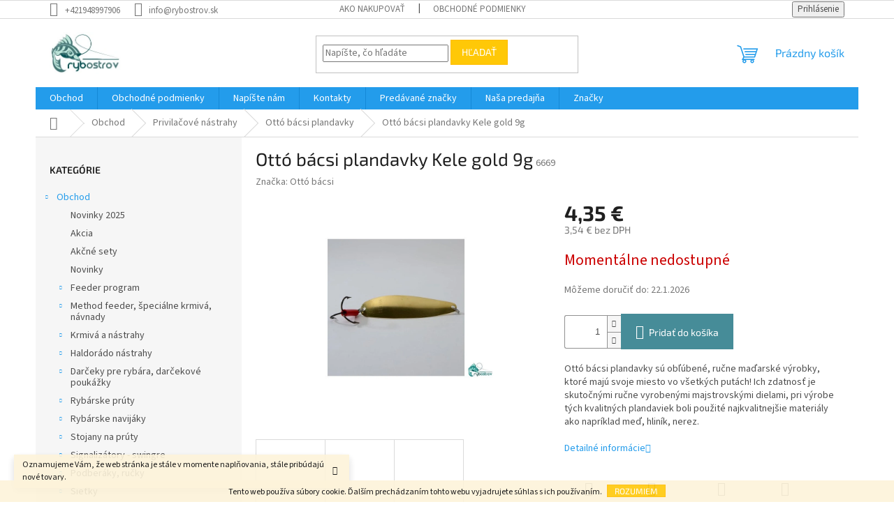

--- FILE ---
content_type: text/html; charset=utf-8
request_url: https://www.rybostrov.sk/otto-bacsi-plandavky/otto-bacsi-plandavky-kele-gold-9g/
body_size: 32033
content:
<!doctype html><html lang="sk" dir="ltr" class="header-background-light external-fonts-loaded"><head><meta charset="utf-8" /><meta name="viewport" content="width=device-width,initial-scale=1" /><title>Ottó bácsi plandavky Kele gold 9g - Rybostrov</title><link rel="preconnect" href="https://cdn.myshoptet.com" /><link rel="dns-prefetch" href="https://cdn.myshoptet.com" /><link rel="preload" href="https://cdn.myshoptet.com/prj/dist/master/cms/libs/jquery/jquery-1.11.3.min.js" as="script" /><link href="https://cdn.myshoptet.com/prj/dist/master/cms/templates/frontend_templates/shared/css/font-face/source-sans-3.css" rel="stylesheet"><link href="https://cdn.myshoptet.com/prj/dist/master/cms/templates/frontend_templates/shared/css/font-face/exo-2.css" rel="stylesheet"><link href="https://cdn.myshoptet.com/prj/dist/master/shop/dist/font-shoptet-11.css.62c94c7785ff2cea73b2.css" rel="stylesheet"><script>
dataLayer = [];
dataLayer.push({'shoptet' : {
    "pageId": 1956,
    "pageType": "productDetail",
    "currency": "EUR",
    "currencyInfo": {
        "decimalSeparator": ",",
        "exchangeRate": 1,
        "priceDecimalPlaces": 2,
        "symbol": "\u20ac",
        "symbolLeft": 0,
        "thousandSeparator": " "
    },
    "language": "sk",
    "projectId": 135119,
    "product": {
        "id": 6669,
        "guid": "3e87a355-22b9-11e8-ae76-0cc47a6c92bc",
        "hasVariants": false,
        "codes": [
            {
                "code": 6669
            }
        ],
        "code": "6669",
        "name": "Ott\u00f3 b\u00e1csi plandavky Kele gold 9g",
        "appendix": "",
        "weight": 0,
        "manufacturer": "Ott\u00f3 b\u00e1csi",
        "manufacturerGuid": "1EF5332558036C0EA728DA0BA3DED3EE",
        "currentCategory": "Obchod | Privila\u010dov\u00e9 n\u00e1strahy | Ott\u00f3 b\u00e1csi plandavky",
        "currentCategoryGuid": "d9a48fdc-22b7-11e8-ae76-0cc47a6c92bc",
        "defaultCategory": "Obchod | Privila\u010dov\u00e9 n\u00e1strahy | Ott\u00f3 b\u00e1csi plandavky",
        "defaultCategoryGuid": "d9a48fdc-22b7-11e8-ae76-0cc47a6c92bc",
        "currency": "EUR",
        "priceWithVat": 4.3499999999999996
    },
    "stocks": [
        {
            "id": "ext",
            "title": "Sklad",
            "isDeliveryPoint": 0,
            "visibleOnEshop": 1
        }
    ],
    "cartInfo": {
        "id": null,
        "freeShipping": false,
        "freeShippingFrom": 59,
        "leftToFreeGift": {
            "formattedPrice": "0 \u20ac",
            "priceLeft": 0
        },
        "freeGift": false,
        "leftToFreeShipping": {
            "priceLeft": 59,
            "dependOnRegion": 0,
            "formattedPrice": "59 \u20ac"
        },
        "discountCoupon": [],
        "getNoBillingShippingPrice": {
            "withoutVat": 0,
            "vat": 0,
            "withVat": 0
        },
        "cartItems": [],
        "taxMode": "ORDINARY"
    },
    "cart": [],
    "customer": {
        "priceRatio": 1,
        "priceListId": 1,
        "groupId": null,
        "registered": false,
        "mainAccount": false
    }
}});
</script>
<meta property="og:type" content="website"><meta property="og:site_name" content="rybostrov.sk"><meta property="og:url" content="https://www.rybostrov.sk/otto-bacsi-plandavky/otto-bacsi-plandavky-kele-gold-9g/"><meta property="og:title" content="Ottó bácsi plandavky Kele gold 9g - Rybostrov"><meta name="author" content="Rybostrov"><meta name="web_author" content="Shoptet.sk"><meta name="dcterms.rightsHolder" content="www.rybostrov.sk"><meta name="robots" content="index,follow"><meta property="og:image" content="https://cdn.myshoptet.com/usr/www.rybostrov.sk/user/shop/big/6669_26-kele-arany-otto-bacsi-villantoi-1-imgresize500x500.jpg?63dc0906"><meta property="og:description" content="Ottó bácsi plandavky Kele gold 9g. Ottó bácsi plandavky sú obľúbené, ručne maďarské výrobky, ktoré majú svoje miesto vo všetkých putách! Ich zdatnosť je skutočnými ručne vyrobenými majstrovskými dielami, pri výrobe tých kvalitných plandaviek boli použité najkvalitnejšie materiály ako napríklad meď, hliník, nerez."><meta name="description" content="Ottó bácsi plandavky Kele gold 9g. Ottó bácsi plandavky sú obľúbené, ručne maďarské výrobky, ktoré majú svoje miesto vo všetkých putách! Ich zdatnosť je skutočnými ručne vyrobenými majstrovskými dielami, pri výrobe tých kvalitných plandaviek boli použité najkvalitnejšie materiály ako napríklad meď, hliník, nerez."><meta property="product:price:amount" content="4.35"><meta property="product:price:currency" content="EUR"><style>:root {--color-primary: #239ceb;--color-primary-h: 204;--color-primary-s: 83%;--color-primary-l: 53%;--color-primary-hover: #1997e5;--color-primary-hover-h: 203;--color-primary-hover-s: 80%;--color-primary-hover-l: 50%;--color-secondary: #468c98;--color-secondary-h: 189;--color-secondary-s: 37%;--color-secondary-l: 44%;--color-secondary-hover: #3b7580;--color-secondary-hover-h: 190;--color-secondary-hover-s: 37%;--color-secondary-hover-l: 37%;--color-tertiary: #ffc807;--color-tertiary-h: 47;--color-tertiary-s: 100%;--color-tertiary-l: 51%;--color-tertiary-hover: #ffbb00;--color-tertiary-hover-h: 44;--color-tertiary-hover-s: 100%;--color-tertiary-hover-l: 50%;--color-header-background: #ffffff;--template-font: "Source Sans 3";--template-headings-font: "Exo 2";--header-background-url: none;--cookies-notice-background: #1A1937;--cookies-notice-color: #F8FAFB;--cookies-notice-button-hover: #f5f5f5;--cookies-notice-link-hover: #27263f;--templates-update-management-preview-mode-content: "Náhľad aktualizácií šablóny je aktívny pre váš prehliadač."}</style>
    
    <link href="https://cdn.myshoptet.com/prj/dist/master/shop/dist/main-11.less.fcb4a42d7bd8a71b7ee2.css" rel="stylesheet" />
                <link href="https://cdn.myshoptet.com/prj/dist/master/shop/dist/mobile-header-v1-11.less.1ee105d41b5f713c21aa.css" rel="stylesheet" />
    
    <script>var shoptet = shoptet || {};</script>
    <script src="https://cdn.myshoptet.com/prj/dist/master/shop/dist/main-3g-header.js.05f199e7fd2450312de2.js"></script>
<!-- User include --><!-- project html code header -->
<link rel="icon" type="image/png" href="/user/documents/favicon-96x96.png" sizes="96x96" />
<link rel="icon" type="image/svg+xml" href="/user/documents/favicon.svg" />
<link rel="shortcut icon" href="/user/documents/favicon.ico" />
<link rel="apple-touch-icon" sizes="180x180" href="/user/documents/apple-touch-icon.png" />
<link rel="manifest" href="/user/documents/site.webmanifest" />
<!-- /User include --><link rel="canonical" href="https://www.rybostrov.sk/otto-bacsi-plandavky/otto-bacsi-plandavky-kele-gold-9g/" /></head><body class="desktop id-1956 in-otto-bacsi-plandavky template-11 type-product type-detail multiple-columns-body columns-3 ums_forms_redesign--off ums_a11y_category_page--on ums_discussion_rating_forms--off ums_flags_display_unification--on ums_a11y_login--on mobile-header-version-1"><noscript>
    <style>
        #header {
            padding-top: 0;
            position: relative !important;
            top: 0;
        }
        .header-navigation {
            position: relative !important;
        }
        .overall-wrapper {
            margin: 0 !important;
        }
        body:not(.ready) {
            visibility: visible !important;
        }
    </style>
    <div class="no-javascript">
        <div class="no-javascript__title">Musíte zmeniť nastavenie vášho prehliadača</div>
        <div class="no-javascript__text">Pozrite sa na: <a href="https://www.google.com/support/bin/answer.py?answer=23852">Ako povoliť JavaScript vo vašom prehliadači</a>.</div>
        <div class="no-javascript__text">Ak používate software na blokovanie reklám, možno bude potrebné, aby ste povolili JavaScript z tejto stránky.</div>
        <div class="no-javascript__text">Ďakujeme.</div>
    </div>
</noscript>

        <div id="fb-root"></div>
        <script>
            window.fbAsyncInit = function() {
                FB.init({
//                    appId            : 'your-app-id',
                    autoLogAppEvents : true,
                    xfbml            : true,
                    version          : 'v19.0'
                });
            };
        </script>
        <script async defer crossorigin="anonymous" src="https://connect.facebook.net/sk_SK/sdk.js"></script>    <div class="cookie-ag-wrap">
        <div class="site-msg cookies" data-testid="cookiePopup" data-nosnippet>
            <form action="">
                Tento web používa súbory cookie. Ďalším prechádzaním tohto webu vyjadrujete súhlas s ich používaním.
                <button type="submit" class="btn btn-xs btn-default CookiesOK" data-cookie-notice-ttl="7" data-testid="buttonCookieSubmit">Rozumiem</button>
            </form>
        </div>
            </div>
<a href="#content" class="skip-link sr-only">Prejsť na obsah</a><div class="overall-wrapper"><div class="site-msg information"><div class="container"><div class="text">Oznamujeme Vám, že web stránka je stále v momente naplňovania, stále pribúdajú nové tovary.</div><div class="close js-close-information-msg"></div></div></div><div class="user-action"><div class="container">
    <div class="user-action-in">
                    <div id="login" class="user-action-login popup-widget login-widget" role="dialog" aria-labelledby="loginHeading">
        <div class="popup-widget-inner">
                            <h2 id="loginHeading">Prihlásenie k vášmu účtu</h2><div id="customerLogin"><form action="/action/Customer/Login/" method="post" id="formLoginIncluded" class="csrf-enabled formLogin" data-testid="formLogin"><input type="hidden" name="referer" value="" /><div class="form-group"><div class="input-wrapper email js-validated-element-wrapper no-label"><input type="email" name="email" class="form-control" autofocus placeholder="E-mailová adresa (napr. jan@novak.sk)" data-testid="inputEmail" autocomplete="email" required /></div></div><div class="form-group"><div class="input-wrapper password js-validated-element-wrapper no-label"><input type="password" name="password" class="form-control" placeholder="Heslo" data-testid="inputPassword" autocomplete="current-password" required /><span class="no-display">Nemôžete vyplniť toto pole</span><input type="text" name="surname" value="" class="no-display" /></div></div><div class="form-group"><div class="login-wrapper"><button type="submit" class="btn btn-secondary btn-text btn-login" data-testid="buttonSubmit">Prihlásiť sa</button><div class="password-helper"><a href="/registracia/" data-testid="signup" rel="nofollow">Nová registrácia</a><a href="/klient/zabudnute-heslo/" rel="nofollow">Zabudnuté heslo</a></div></div></div></form>
</div>                    </div>
    </div>

                            <div id="cart-widget" class="user-action-cart popup-widget cart-widget loader-wrapper" data-testid="popupCartWidget" role="dialog" aria-hidden="true">
    <div class="popup-widget-inner cart-widget-inner place-cart-here">
        <div class="loader-overlay">
            <div class="loader"></div>
        </div>
    </div>

    <div class="cart-widget-button">
        <a href="/kosik/" class="btn btn-conversion" id="continue-order-button" rel="nofollow" data-testid="buttonNextStep">Pokračovať do košíka</a>
    </div>
</div>
            </div>
</div>
</div><div class="top-navigation-bar" data-testid="topNavigationBar">

    <div class="container">

        <div class="top-navigation-contacts">
            <strong>Zákaznícka podpora:</strong><a href="tel:+421948997906" class="project-phone" aria-label="Zavolať na +421948997906" data-testid="contactboxPhone"><span>+421948997906</span></a><a href="mailto:info@rybostrov.sk" class="project-email" data-testid="contactboxEmail"><span>info@rybostrov.sk</span></a>        </div>

                            <div class="top-navigation-menu">
                <div class="top-navigation-menu-trigger"></div>
                <ul class="top-navigation-bar-menu">
                                            <li class="top-navigation-menu-item-27">
                            <a href="/ako-nakupovat/">Ako nakupovať</a>
                        </li>
                                            <li class="top-navigation-menu-item-39">
                            <a href="/obchodne-podmienky/">Obchodné podmienky</a>
                        </li>
                                    </ul>
                <ul class="top-navigation-bar-menu-helper"></ul>
            </div>
        
        <div class="top-navigation-tools">
            <div class="responsive-tools">
                <a href="#" class="toggle-window" data-target="search" aria-label="Hľadať" data-testid="linkSearchIcon"></a>
                                                            <a href="#" class="toggle-window" data-target="login"></a>
                                                    <a href="#" class="toggle-window" data-target="navigation" aria-label="Menu" data-testid="hamburgerMenu"></a>
            </div>
                        <button class="top-nav-button top-nav-button-login toggle-window" type="button" data-target="login" aria-haspopup="dialog" aria-controls="login" aria-expanded="false" data-testid="signin"><span>Prihlásenie</span></button>        </div>

    </div>

</div>
<header id="header"><div class="container navigation-wrapper">
    <div class="header-top">
        <div class="site-name-wrapper">
            <div class="site-name"><a href="/" data-testid="linkWebsiteLogo"><img src="https://cdn.myshoptet.com/usr/www.rybostrov.sk/user/logos/1000007926.png" alt="Rybostrov" fetchpriority="low" /></a></div>        </div>
        <div class="search" itemscope itemtype="https://schema.org/WebSite">
            <meta itemprop="headline" content="Ottó bácsi plandavky"/><meta itemprop="url" content="https://www.rybostrov.sk"/><meta itemprop="text" content="Ottó bácsi plandavky Kele gold 9g. Ottó bácsi plandavky sú obľúbené, ručne maďarské výrobky, ktoré majú svoje miesto vo všetkých putách! Ich zdatnosť je skutočnými ručne vyrobenými majstrovskými dielami, pri výrobe tých kvalitných plandaviek boli použité najkvalitnejšie materiály ako napríklad meď, hliník, nerez."/>            <form action="/action/ProductSearch/prepareString/" method="post"
    id="formSearchForm" class="search-form compact-form js-search-main"
    itemprop="potentialAction" itemscope itemtype="https://schema.org/SearchAction" data-testid="searchForm">
    <fieldset>
        <meta itemprop="target"
            content="https://www.rybostrov.sk/vyhladavanie/?string={string}"/>
        <input type="hidden" name="language" value="sk"/>
        
            
<input
    type="search"
    name="string"
        class="query-input form-control search-input js-search-input"
    placeholder="Napíšte, čo hľadáte"
    autocomplete="off"
    required
    itemprop="query-input"
    aria-label="Vyhľadávanie"
    data-testid="searchInput"
>
            <button type="submit" class="btn btn-default" data-testid="searchBtn">Hľadať</button>
        
    </fieldset>
</form>
        </div>
        <div class="navigation-buttons">
                
    <a href="/kosik/" class="btn btn-icon toggle-window cart-count" data-target="cart" data-hover="true" data-redirect="true" data-testid="headerCart" rel="nofollow" aria-haspopup="dialog" aria-expanded="false" aria-controls="cart-widget">
        
                <span class="sr-only">Nákupný košík</span>
        
            <span class="cart-price visible-lg-inline-block" data-testid="headerCartPrice">
                                    Prázdny košík                            </span>
        
    
            </a>
        </div>
    </div>
    <nav id="navigation" aria-label="Hlavné menu" data-collapsible="true"><div class="navigation-in menu"><ul class="menu-level-1" role="menubar" data-testid="headerMenuItems"><li class="menu-item-1769 ext" role="none"><a href="/obchod/" data-testid="headerMenuItem" role="menuitem" aria-haspopup="true" aria-expanded="false"><b>Obchod</b><span class="submenu-arrow"></span></a><ul class="menu-level-2" aria-label="Obchod" tabindex="-1" role="menu"><li class="menu-item-2017" role="none"><a href="/novinky-2025/" class="menu-image" data-testid="headerMenuItem" tabindex="-1" aria-hidden="true"><img src="data:image/svg+xml,%3Csvg%20width%3D%22140%22%20height%3D%22100%22%20xmlns%3D%22http%3A%2F%2Fwww.w3.org%2F2000%2Fsvg%22%3E%3C%2Fsvg%3E" alt="" aria-hidden="true" width="140" height="100"  data-src="https://cdn.myshoptet.com/prj/dist/master/cms/templates/frontend_templates/00/img/folder.svg" fetchpriority="low" /></a><div><a href="/novinky-2025/" data-testid="headerMenuItem" role="menuitem"><span>Novinky 2025</span></a>
                        </div></li><li class="menu-item-2003" role="none"><a href="/novinky-2023/" class="menu-image" data-testid="headerMenuItem" tabindex="-1" aria-hidden="true"><img src="data:image/svg+xml,%3Csvg%20width%3D%22140%22%20height%3D%22100%22%20xmlns%3D%22http%3A%2F%2Fwww.w3.org%2F2000%2Fsvg%22%3E%3C%2Fsvg%3E" alt="" aria-hidden="true" width="140" height="100"  data-src="https://cdn.myshoptet.com/prj/dist/master/cms/templates/frontend_templates/00/img/folder.svg" fetchpriority="low" /></a><div><a href="/novinky-2023/" data-testid="headerMenuItem" role="menuitem"><span>Akcia</span></a>
                        </div></li><li class="menu-item-1997" role="none"><a href="/akcne-sety/" class="menu-image" data-testid="headerMenuItem" tabindex="-1" aria-hidden="true"><img src="data:image/svg+xml,%3Csvg%20width%3D%22140%22%20height%3D%22100%22%20xmlns%3D%22http%3A%2F%2Fwww.w3.org%2F2000%2Fsvg%22%3E%3C%2Fsvg%3E" alt="" aria-hidden="true" width="140" height="100"  data-src="https://cdn.myshoptet.com/prj/dist/master/cms/templates/frontend_templates/00/img/folder.svg" fetchpriority="low" /></a><div><a href="/akcne-sety/" data-testid="headerMenuItem" role="menuitem"><span>Akčné sety</span></a>
                        </div></li><li class="menu-item-701" role="none"><a href="/novinky/" class="menu-image" data-testid="headerMenuItem" tabindex="-1" aria-hidden="true"><img src="data:image/svg+xml,%3Csvg%20width%3D%22140%22%20height%3D%22100%22%20xmlns%3D%22http%3A%2F%2Fwww.w3.org%2F2000%2Fsvg%22%3E%3C%2Fsvg%3E" alt="" aria-hidden="true" width="140" height="100"  data-src="https://cdn.myshoptet.com/prj/dist/master/cms/templates/frontend_templates/00/img/folder.svg" fetchpriority="low" /></a><div><a href="/novinky/" data-testid="headerMenuItem" role="menuitem"><span>Novinky</span></a>
                        </div></li><li class="menu-item-704 has-third-level" role="none"><a href="/feeder-program/" class="menu-image" data-testid="headerMenuItem" tabindex="-1" aria-hidden="true"><img src="data:image/svg+xml,%3Csvg%20width%3D%22140%22%20height%3D%22100%22%20xmlns%3D%22http%3A%2F%2Fwww.w3.org%2F2000%2Fsvg%22%3E%3C%2Fsvg%3E" alt="" aria-hidden="true" width="140" height="100"  data-src="https://cdn.myshoptet.com/usr/www.rybostrov.sk/user/categories/thumb/4926.jpg" fetchpriority="low" /></a><div><a href="/feeder-program/" data-testid="headerMenuItem" role="menuitem"><span>Feeder program</span></a>
                                                    <ul class="menu-level-3" role="menu">
                                                                    <li class="menu-item-866" role="none">
                                        <a href="/method-feeder-program/" data-testid="headerMenuItem" role="menuitem">
                                            method feeder program</a>,                                    </li>
                                                                    <li class="menu-item-869" role="none">
                                        <a href="/river-feeder--ostatny/" data-testid="headerMenuItem" role="menuitem">
                                            river feeder  ostatný</a>,                                    </li>
                                                                    <li class="menu-item-872" role="none">
                                        <a href="/feederova-bizuteria/" data-testid="headerMenuItem" role="menuitem">
                                            feederová bižutéria</a>                                    </li>
                                                            </ul>
                        </div></li><li class="menu-item-707 has-third-level" role="none"><a href="/method-feeder--specialne-krmiva--navnady/" class="menu-image" data-testid="headerMenuItem" tabindex="-1" aria-hidden="true"><img src="data:image/svg+xml,%3Csvg%20width%3D%22140%22%20height%3D%22100%22%20xmlns%3D%22http%3A%2F%2Fwww.w3.org%2F2000%2Fsvg%22%3E%3C%2Fsvg%3E" alt="" aria-hidden="true" width="140" height="100"  data-src="https://cdn.myshoptet.com/usr/www.rybostrov.sk/user/categories/thumb/1879.jpg" fetchpriority="low" /></a><div><a href="/method-feeder--specialne-krmiva--navnady/" data-testid="headerMenuItem" role="menuitem"><span>Method feeder, špeciálne krmivá, návnady</span></a>
                                                    <ul class="menu-level-3" role="menu">
                                                                    <li class="menu-item-875" role="none">
                                        <a href="/hacikove-navnady/" data-testid="headerMenuItem" role="menuitem">
                                            háčikové pelety &amp; feeder mini boilie</a>,                                    </li>
                                                                    <li class="menu-item-878" role="none">
                                        <a href="/krmiva/" data-testid="headerMenuItem" role="menuitem">
                                            krmivá</a>,                                    </li>
                                                                    <li class="menu-item-881" role="none">
                                        <a href="/dipy/" data-testid="headerMenuItem" role="menuitem">
                                            dipy</a>,                                    </li>
                                                                    <li class="menu-item-884" role="none">
                                        <a href="/aromy/" data-testid="headerMenuItem" role="menuitem">
                                            arómy</a>,                                    </li>
                                                                    <li class="menu-item-887" role="none">
                                        <a href="/feeder-fizz-tablets/" data-testid="headerMenuItem" role="menuitem">
                                            feeder fizz tablets</a>,                                    </li>
                                                                    <li class="menu-item-890" role="none">
                                        <a href="/special-additives/" data-testid="headerMenuItem" role="menuitem">
                                            špeciál additives</a>,                                    </li>
                                                                    <li class="menu-item-893" role="none">
                                        <a href="/mikropelety/" data-testid="headerMenuItem" role="menuitem">
                                            mikropelety</a>,                                    </li>
                                                                    <li class="menu-item-1911" role="none">
                                        <a href="/umele-hacikove-navnady/" data-testid="headerMenuItem" role="menuitem">
                                            umelé háčikové návnady</a>                                    </li>
                                                            </ul>
                        </div></li><li class="menu-item-806 has-third-level" role="none"><a href="/krmiva-a-nastrahy/" class="menu-image" data-testid="headerMenuItem" tabindex="-1" aria-hidden="true"><img src="data:image/svg+xml,%3Csvg%20width%3D%22140%22%20height%3D%22100%22%20xmlns%3D%22http%3A%2F%2Fwww.w3.org%2F2000%2Fsvg%22%3E%3C%2Fsvg%3E" alt="" aria-hidden="true" width="140" height="100"  data-src="https://cdn.myshoptet.com/usr/www.rybostrov.sk/user/categories/thumb/4815.jpg" fetchpriority="low" /></a><div><a href="/krmiva-a-nastrahy/" data-testid="headerMenuItem" role="menuitem"><span>Krmivá a nástrahy</span></a>
                                                    <ul class="menu-level-3" role="menu">
                                                                    <li class="menu-item-1331" role="none">
                                        <a href="/method-feeder/" data-testid="headerMenuItem" role="menuitem">
                                            method feeder</a>,                                    </li>
                                                                    <li class="menu-item-1334" role="none">
                                        <a href="/river-feeder/" data-testid="headerMenuItem" role="menuitem">
                                            river feeder</a>,                                    </li>
                                                                    <li class="menu-item-1337" role="none">
                                        <a href="/sypana-navnada/" data-testid="headerMenuItem" role="menuitem">
                                            sypaná návnada</a>,                                    </li>
                                                                    <li class="menu-item-1340" role="none">
                                        <a href="/hacikove-navnady-2/" data-testid="headerMenuItem" role="menuitem">
                                            háčikové pelety</a>,                                    </li>
                                                                    <li class="menu-item-1343" role="none">
                                        <a href="/kukurica/" data-testid="headerMenuItem" role="menuitem">
                                            kukurica , tigrí orech, lupin</a>,                                    </li>
                                                                    <li class="menu-item-1346" role="none">
                                        <a href="/praktiker/" data-testid="headerMenuItem" role="menuitem">
                                            praktikel</a>,                                    </li>
                                                                    <li class="menu-item-1349" role="none">
                                        <a href="/boilies/" data-testid="headerMenuItem" role="menuitem">
                                            háčikové boilie</a>,                                    </li>
                                                                    <li class="menu-item-1352" role="none">
                                        <a href="/pelety/" data-testid="headerMenuItem" role="menuitem">
                                            krmiace pelety</a>,                                    </li>
                                                                    <li class="menu-item-1355" role="none">
                                        <a href="/dipy-aromy/" data-testid="headerMenuItem" role="menuitem">
                                            dipy - arómy</a>,                                    </li>
                                                                    <li class="menu-item-1358" role="none">
                                        <a href="/umela-navnada/" data-testid="headerMenuItem" role="menuitem">
                                            umelá návnada</a>,                                    </li>
                                                                    <li class="menu-item-1361" role="none">
                                        <a href="/special-additives-2/" data-testid="headerMenuItem" role="menuitem">
                                            špeciál additives</a>,                                    </li>
                                                                    <li class="menu-item-1914" role="none">
                                        <a href="/hacikove-boilie/" data-testid="headerMenuItem" role="menuitem">
                                            krmiace - háčikové boilie</a>                                    </li>
                                                            </ul>
                        </div></li><li class="menu-item-710 has-third-level" role="none"><a href="/haldorado-nastrahy/" class="menu-image" data-testid="headerMenuItem" tabindex="-1" aria-hidden="true"><img src="data:image/svg+xml,%3Csvg%20width%3D%22140%22%20height%3D%22100%22%20xmlns%3D%22http%3A%2F%2Fwww.w3.org%2F2000%2Fsvg%22%3E%3C%2Fsvg%3E" alt="" aria-hidden="true" width="140" height="100"  data-src="https://cdn.myshoptet.com/usr/www.rybostrov.sk/user/categories/thumb/2442.jpg" fetchpriority="low" /></a><div><a href="/haldorado-nastrahy/" data-testid="headerMenuItem" role="menuitem"><span>Haldorádo nástrahy</span></a>
                                                    <ul class="menu-level-3" role="menu">
                                                                    <li class="menu-item-896" role="none">
                                        <a href="/haldorado-krmiva-do-krmitka/" data-testid="headerMenuItem" role="menuitem">
                                            Haldorádo krmivá do krmítka</a>,                                    </li>
                                                                    <li class="menu-item-899" role="none">
                                        <a href="/haldorado-hacikove-navnady/" data-testid="headerMenuItem" role="menuitem">
                                            Haldorádo háčikové - krmiace boilie</a>,                                    </li>
                                                                    <li class="menu-item-902" role="none">
                                        <a href="/haldorado-dipy/" data-testid="headerMenuItem" role="menuitem">
                                            Haldorádo dipy a arómy</a>,                                    </li>
                                                                    <li class="menu-item-905" role="none">
                                        <a href="/haldorado-speci-corn-umela-kukurica/" data-testid="headerMenuItem" role="menuitem">
                                            Haldorádo Speci Corn &amp; umelé nástrahy</a>,                                    </li>
                                                                    <li class="menu-item-908" role="none">
                                        <a href="/haldorado-kukurica/" data-testid="headerMenuItem" role="menuitem">
                                            Haldorádo kukurica</a>,                                    </li>
                                                                    <li class="menu-item-911" role="none">
                                        <a href="/haldorado-method-mix/" data-testid="headerMenuItem" role="menuitem">
                                            Haldorádo method mix</a>,                                    </li>
                                                                    <li class="menu-item-914" role="none">
                                        <a href="/haldorado-pelety/" data-testid="headerMenuItem" role="menuitem">
                                            Haldorádo háčikové pelety</a>                                    </li>
                                                            </ul>
                        </div></li><li class="menu-item-713 has-third-level" role="none"><a href="/darceky-pre-rybara--darcekove-poukazky/" class="menu-image" data-testid="headerMenuItem" tabindex="-1" aria-hidden="true"><img src="data:image/svg+xml,%3Csvg%20width%3D%22140%22%20height%3D%22100%22%20xmlns%3D%22http%3A%2F%2Fwww.w3.org%2F2000%2Fsvg%22%3E%3C%2Fsvg%3E" alt="" aria-hidden="true" width="140" height="100"  data-src="https://cdn.myshoptet.com/usr/www.rybostrov.sk/user/categories/thumb/976-1.jpg" fetchpriority="low" /></a><div><a href="/darceky-pre-rybara--darcekove-poukazky/" data-testid="headerMenuItem" role="menuitem"><span>Darčeky pre rybára, darčekové poukážky</span></a>
                                                    <ul class="menu-level-3" role="menu">
                                                                    <li class="menu-item-917" role="none">
                                        <a href="/samolepky/" data-testid="headerMenuItem" role="menuitem">
                                            samolepky</a>,                                    </li>
                                                                    <li class="menu-item-920" role="none">
                                        <a href="/darcekove-poukazky/" data-testid="headerMenuItem" role="menuitem">
                                            darčekové poukážky</a>,                                    </li>
                                                                    <li class="menu-item-923" role="none">
                                        <a href="/rohoze/" data-testid="headerMenuItem" role="menuitem">
                                            rohože</a>,                                    </li>
                                                                    <li class="menu-item-926" role="none">
                                        <a href="/barometry/" data-testid="headerMenuItem" role="menuitem">
                                            barometry</a>,                                    </li>
                                                                    <li class="menu-item-929" role="none">
                                        <a href="/ostatne-2/" data-testid="headerMenuItem" role="menuitem">
                                            ostatné</a>,                                    </li>
                                                                    <li class="menu-item-1888" role="none">
                                        <a href="/vankuse-v-tvare-ryba/" data-testid="headerMenuItem" role="menuitem">
                                            vankuše v tvare ryba</a>                                    </li>
                                                            </ul>
                        </div></li><li class="menu-item-716 has-third-level" role="none"><a href="/rybarske-pruty/" class="menu-image" data-testid="headerMenuItem" tabindex="-1" aria-hidden="true"><img src="data:image/svg+xml,%3Csvg%20width%3D%22140%22%20height%3D%22100%22%20xmlns%3D%22http%3A%2F%2Fwww.w3.org%2F2000%2Fsvg%22%3E%3C%2Fsvg%3E" alt="" aria-hidden="true" width="140" height="100"  data-src="https://cdn.myshoptet.com/usr/www.rybostrov.sk/user/categories/thumb/2739.jpg" fetchpriority="low" /></a><div><a href="/rybarske-pruty/" data-testid="headerMenuItem" role="menuitem"><span>Rybárske prúty</span></a>
                                                    <ul class="menu-level-3" role="menu">
                                                                    <li class="menu-item-932" role="none">
                                        <a href="/kaprove/" data-testid="headerMenuItem" role="menuitem">
                                            kaprárske a boilie</a>,                                    </li>
                                                                    <li class="menu-item-935" role="none">
                                        <a href="/feederove/" data-testid="headerMenuItem" role="menuitem">
                                            feederové</a>,                                    </li>
                                                                    <li class="menu-item-941" role="none">
                                        <a href="/privilacove/" data-testid="headerMenuItem" role="menuitem">
                                            privilačové</a>,                                    </li>
                                                                    <li class="menu-item-944" role="none">
                                        <a href="/sumcove/" data-testid="headerMenuItem" role="menuitem">
                                            sumcové morské</a>,                                    </li>
                                                                    <li class="menu-item-950" role="none">
                                        <a href="/match/" data-testid="headerMenuItem" role="menuitem">
                                            match</a>,                                    </li>
                                                                    <li class="menu-item-953" role="none">
                                        <a href="/bolonesove/" data-testid="headerMenuItem" role="menuitem">
                                            bolonesové</a>,                                    </li>
                                                                    <li class="menu-item-956" role="none">
                                        <a href="/teleskopicke/" data-testid="headerMenuItem" role="menuitem">
                                            teleskopické</a>,                                    </li>
                                                                    <li class="menu-item-959" role="none">
                                        <a href="/bice/" data-testid="headerMenuItem" role="menuitem">
                                            biče</a>,                                    </li>
                                                                    <li class="menu-item-962" role="none">
                                        <a href="/muskarske/" data-testid="headerMenuItem" role="menuitem">
                                            muškárske</a>,                                    </li>
                                                                    <li class="menu-item-965" role="none">
                                        <a href="/dierkove/" data-testid="headerMenuItem" role="menuitem">
                                            dierkové</a>                                    </li>
                                                            </ul>
                        </div></li><li class="menu-item-719 has-third-level" role="none"><a href="/rybarske-navijaky/" class="menu-image" data-testid="headerMenuItem" tabindex="-1" aria-hidden="true"><img src="data:image/svg+xml,%3Csvg%20width%3D%22140%22%20height%3D%22100%22%20xmlns%3D%22http%3A%2F%2Fwww.w3.org%2F2000%2Fsvg%22%3E%3C%2Fsvg%3E" alt="" aria-hidden="true" width="140" height="100"  data-src="https://cdn.myshoptet.com/usr/www.rybostrov.sk/user/categories/thumb/5193.jpg" fetchpriority="low" /></a><div><a href="/rybarske-navijaky/" data-testid="headerMenuItem" role="menuitem"><span>Rybárske navijáky</span></a>
                                                    <ul class="menu-level-3" role="menu">
                                                                    <li class="menu-item-1786" role="none">
                                        <a href="/morske-2/" data-testid="headerMenuItem" role="menuitem">
                                            morské</a>,                                    </li>
                                                                    <li class="menu-item-968" role="none">
                                        <a href="/predna-brzda/" data-testid="headerMenuItem" role="menuitem">
                                            predná brzda</a>,                                    </li>
                                                                    <li class="menu-item-971" role="none">
                                        <a href="/baitruner/" data-testid="headerMenuItem" role="menuitem">
                                            baitrunner</a>,                                    </li>
                                                                    <li class="menu-item-974" role="none">
                                        <a href="/zadna-brzda/" data-testid="headerMenuItem" role="menuitem">
                                            zadná brzda</a>,                                    </li>
                                                                    <li class="menu-item-977" role="none">
                                        <a href="/privilacove-2/" data-testid="headerMenuItem" role="menuitem">
                                            privilačové</a>,                                    </li>
                                                                    <li class="menu-item-980" role="none">
                                        <a href="/sumcove-2/" data-testid="headerMenuItem" role="menuitem">
                                            sumcové</a>,                                    </li>
                                                                    <li class="menu-item-983" role="none">
                                        <a href="/feederove-2/" data-testid="headerMenuItem" role="menuitem">
                                            feederové</a>,                                    </li>
                                                                    <li class="menu-item-986" role="none">
                                        <a href="/kaprove-special/" data-testid="headerMenuItem" role="menuitem">
                                            kaprové špeciál</a>,                                    </li>
                                                                    <li class="menu-item-989" role="none">
                                        <a href="/matchove/" data-testid="headerMenuItem" role="menuitem">
                                            matchové</a>,                                    </li>
                                                                    <li class="menu-item-992" role="none">
                                        <a href="/multiplikatory/" data-testid="headerMenuItem" role="menuitem">
                                            multiplikátory</a>,                                    </li>
                                                                    <li class="menu-item-995" role="none">
                                        <a href="/multiplikatory-privilacove/" data-testid="headerMenuItem" role="menuitem">
                                            multiplikátory privilačové</a>,                                    </li>
                                                                    <li class="menu-item-1789" role="none">
                                        <a href="/muskarske-3/" data-testid="headerMenuItem" role="menuitem">
                                            muškárske</a>                                    </li>
                                                            </ul>
                        </div></li><li class="menu-item-722 has-third-level" role="none"><a href="/stojany-na-pruty/" class="menu-image" data-testid="headerMenuItem" tabindex="-1" aria-hidden="true"><img src="data:image/svg+xml,%3Csvg%20width%3D%22140%22%20height%3D%22100%22%20xmlns%3D%22http%3A%2F%2Fwww.w3.org%2F2000%2Fsvg%22%3E%3C%2Fsvg%3E" alt="" aria-hidden="true" width="140" height="100"  data-src="https://cdn.myshoptet.com/usr/www.rybostrov.sk/user/categories/thumb/817-3.jpg" fetchpriority="low" /></a><div><a href="/stojany-na-pruty/" data-testid="headerMenuItem" role="menuitem"><span>Stojany na prúty</span></a>
                                                    <ul class="menu-level-3" role="menu">
                                                                    <li class="menu-item-998" role="none">
                                        <a href="/stojany-kaprarske/" data-testid="headerMenuItem" role="menuitem">
                                            stojany kaprárske, tripody - rodpody</a>,                                    </li>
                                                                    <li class="menu-item-1001" role="none">
                                        <a href="/tripody--stojany-na-feeder/" data-testid="headerMenuItem" role="menuitem">
                                            tripody, stojany na feeder</a>,                                    </li>
                                                                    <li class="menu-item-1004" role="none">
                                        <a href="/drziaky/" data-testid="headerMenuItem" role="menuitem">
                                            držiaky, podpierky</a>,                                    </li>
                                                                    <li class="menu-item-1007" role="none">
                                        <a href="/podpierky/" data-testid="headerMenuItem" role="menuitem">
                                            rázsošky</a>,                                    </li>
                                                                    <li class="menu-item-1010" role="none">
                                        <a href="/stojany-sumciarske/" data-testid="headerMenuItem" role="menuitem">
                                            stojany sumčiarske</a>,                                    </li>
                                                                    <li class="menu-item-1013" role="none">
                                        <a href="/buzzbary--konektory/" data-testid="headerMenuItem" role="menuitem">
                                            buzzbary, konektory</a>,                                    </li>
                                                                    <li class="menu-item-1016" role="none">
                                        <a href="/univerzalne-rychlospojky/" data-testid="headerMenuItem" role="menuitem">
                                            univerzálne rýchlospojky</a>                                    </li>
                                                            </ul>
                        </div></li><li class="menu-item-725 has-third-level" role="none"><a href="/signalizatory/" class="menu-image" data-testid="headerMenuItem" tabindex="-1" aria-hidden="true"><img src="data:image/svg+xml,%3Csvg%20width%3D%22140%22%20height%3D%22100%22%20xmlns%3D%22http%3A%2F%2Fwww.w3.org%2F2000%2Fsvg%22%3E%3C%2Fsvg%3E" alt="" aria-hidden="true" width="140" height="100"  data-src="https://cdn.myshoptet.com/usr/www.rybostrov.sk/user/categories/thumb/4944.jpg" fetchpriority="low" /></a><div><a href="/signalizatory/" data-testid="headerMenuItem" role="menuitem"><span>Signalizátory - swingre</span></a>
                                                    <ul class="menu-level-3" role="menu">
                                                                    <li class="menu-item-1019" role="none">
                                        <a href="/elektricke/" data-testid="headerMenuItem" role="menuitem">
                                            elektrické</a>,                                    </li>
                                                                    <li class="menu-item-1022" role="none">
                                        <a href="/swingery-indikator-zaberu/" data-testid="headerMenuItem" role="menuitem">
                                            swingery - indikátor záberu</a>,                                    </li>
                                                                    <li class="menu-item-1025" role="none">
                                        <a href="/zvukove/" data-testid="headerMenuItem" role="menuitem">
                                            zvukové</a>,                                    </li>
                                                                    <li class="menu-item-1028" role="none">
                                        <a href="/klasicke/" data-testid="headerMenuItem" role="menuitem">
                                            klasické</a>                                    </li>
                                                            </ul>
                        </div></li><li class="menu-item-731 has-third-level" role="none"><a href="/podberaky--rucky/" class="menu-image" data-testid="headerMenuItem" tabindex="-1" aria-hidden="true"><img src="data:image/svg+xml,%3Csvg%20width%3D%22140%22%20height%3D%22100%22%20xmlns%3D%22http%3A%2F%2Fwww.w3.org%2F2000%2Fsvg%22%3E%3C%2Fsvg%3E" alt="" aria-hidden="true" width="140" height="100"  data-src="https://cdn.myshoptet.com/usr/www.rybostrov.sk/user/categories/thumb/5058.jpg" fetchpriority="low" /></a><div><a href="/podberaky--rucky/" data-testid="headerMenuItem" role="menuitem"><span>Podberáky, ručky</span></a>
                                                    <ul class="menu-level-3" role="menu">
                                                                    <li class="menu-item-1031" role="none">
                                        <a href="/kaprarske/" data-testid="headerMenuItem" role="menuitem">
                                            kaprárske</a>,                                    </li>
                                                                    <li class="menu-item-1034" role="none">
                                        <a href="/pretekarske/" data-testid="headerMenuItem" role="menuitem">
                                            pretekárske hlavy</a>,                                    </li>
                                                                    <li class="menu-item-1037" role="none">
                                        <a href="/klasicke-2/" data-testid="headerMenuItem" role="menuitem">
                                            klasické</a>,                                    </li>
                                                                    <li class="menu-item-1043" role="none">
                                        <a href="/muskarske-2/" data-testid="headerMenuItem" role="menuitem">
                                            muškárske, privilačové</a>,                                    </li>
                                                                    <li class="menu-item-1046" role="none">
                                        <a href="/podberakove-rucky/" data-testid="headerMenuItem" role="menuitem">
                                            podberákové ručky</a>,                                    </li>
                                                                    <li class="menu-item-1049" role="none">
                                        <a href="/podberakove-hlavy/" data-testid="headerMenuItem" role="menuitem">
                                            podberákové hlavy</a>                                    </li>
                                                            </ul>
                        </div></li><li class="menu-item-734 has-third-level" role="none"><a href="/sietky/" class="menu-image" data-testid="headerMenuItem" tabindex="-1" aria-hidden="true"><img src="data:image/svg+xml,%3Csvg%20width%3D%22140%22%20height%3D%22100%22%20xmlns%3D%22http%3A%2F%2Fwww.w3.org%2F2000%2Fsvg%22%3E%3C%2Fsvg%3E" alt="" aria-hidden="true" width="140" height="100"  data-src="https://cdn.myshoptet.com/usr/www.rybostrov.sk/user/categories/thumb/3678.jpg" fetchpriority="low" /></a><div><a href="/sietky/" data-testid="headerMenuItem" role="menuitem"><span>Sieťky</span></a>
                                                    <ul class="menu-level-3" role="menu">
                                                                    <li class="menu-item-1052" role="none">
                                        <a href="/karpsak/" data-testid="headerMenuItem" role="menuitem">
                                            karpsak</a>,                                    </li>
                                                                    <li class="menu-item-1055" role="none">
                                        <a href="/pretekarske-2/" data-testid="headerMenuItem" role="menuitem">
                                            pretekárske</a>,                                    </li>
                                                                    <li class="menu-item-1058" role="none">
                                        <a href="/klasicke-3/" data-testid="headerMenuItem" role="menuitem">
                                            klasické</a>,                                    </li>
                                                                    <li class="menu-item-1061" role="none">
                                        <a href="/drotene/" data-testid="headerMenuItem" role="menuitem">
                                            drótené</a>,                                    </li>
                                                                    <li class="menu-item-1064" role="none">
                                        <a href="/verse/" data-testid="headerMenuItem" role="menuitem">
                                            verse</a>,                                    </li>
                                                                    <li class="menu-item-1067" role="none">
                                        <a href="/cerene/" data-testid="headerMenuItem" role="menuitem">
                                            čerene</a>                                    </li>
                                                            </ul>
                        </div></li><li class="menu-item-737 has-third-level" role="none"><a href="/podlozky-vazovacie-sietky-vahy/" class="menu-image" data-testid="headerMenuItem" tabindex="-1" aria-hidden="true"><img src="data:image/svg+xml,%3Csvg%20width%3D%22140%22%20height%3D%22100%22%20xmlns%3D%22http%3A%2F%2Fwww.w3.org%2F2000%2Fsvg%22%3E%3C%2Fsvg%3E" alt="" aria-hidden="true" width="140" height="100"  data-src="https://cdn.myshoptet.com/usr/www.rybostrov.sk/user/categories/thumb/2370.jpg" fetchpriority="low" /></a><div><a href="/podlozky-vazovacie-sietky-vahy/" data-testid="headerMenuItem" role="menuitem"><span>Vážovacie sieťky, podložky, vaničky, váhy</span></a>
                                                    <ul class="menu-level-3" role="menu">
                                                                    <li class="menu-item-1774" role="none">
                                        <a href="/podlozky-vazovacie-sietky-vahy-2/" data-testid="headerMenuItem" role="menuitem">
                                            Podložky vážovacie sieťky váhy</a>                                    </li>
                                                            </ul>
                        </div></li><li class="menu-item-740 has-third-level" role="none"><a href="/kresla--stolicky--stoliky--lehatka/" class="menu-image" data-testid="headerMenuItem" tabindex="-1" aria-hidden="true"><img src="data:image/svg+xml,%3Csvg%20width%3D%22140%22%20height%3D%22100%22%20xmlns%3D%22http%3A%2F%2Fwww.w3.org%2F2000%2Fsvg%22%3E%3C%2Fsvg%3E" alt="" aria-hidden="true" width="140" height="100"  data-src="https://cdn.myshoptet.com/usr/www.rybostrov.sk/user/categories/thumb/4974.jpg" fetchpriority="low" /></a><div><a href="/kresla--stolicky--stoliky--lehatka/" data-testid="headerMenuItem" role="menuitem"><span>Kreslá, stoličky, stolíky, lehátka</span></a>
                                                    <ul class="menu-level-3" role="menu">
                                                                    <li class="menu-item-1070" role="none">
                                        <a href="/kresla-stolicky/" data-testid="headerMenuItem" role="menuitem">
                                            kreslá - stoličky</a>,                                    </li>
                                                                    <li class="menu-item-1073" role="none">
                                        <a href="/lehatka/" data-testid="headerMenuItem" role="menuitem">
                                            lehátka</a>,                                    </li>
                                                                    <li class="menu-item-1076" role="none">
                                        <a href="/stoliky/" data-testid="headerMenuItem" role="menuitem">
                                            stolíky</a>                                    </li>
                                                            </ul>
                        </div></li><li class="menu-item-746 has-third-level" role="none"><a href="/bivaky--brolly--dazdniky--spacaky/" class="menu-image" data-testid="headerMenuItem" tabindex="-1" aria-hidden="true"><img src="data:image/svg+xml,%3Csvg%20width%3D%22140%22%20height%3D%22100%22%20xmlns%3D%22http%3A%2F%2Fwww.w3.org%2F2000%2Fsvg%22%3E%3C%2Fsvg%3E" alt="" aria-hidden="true" width="140" height="100"  data-src="https://cdn.myshoptet.com/usr/www.rybostrov.sk/user/categories/thumb/922.jpg" fetchpriority="low" /></a><div><a href="/bivaky--brolly--dazdniky--spacaky/" data-testid="headerMenuItem" role="menuitem"><span>Bivaky, brolly, dáždníky, spacáky</span></a>
                                                    <ul class="menu-level-3" role="menu">
                                                                    <li class="menu-item-1079" role="none">
                                        <a href="/bivaky-brolly/" data-testid="headerMenuItem" role="menuitem">
                                            bivaky - brolly</a>,                                    </li>
                                                                    <li class="menu-item-1082" role="none">
                                        <a href="/dazdniky--drziaky/" data-testid="headerMenuItem" role="menuitem">
                                            dáždníky, držiaky</a>,                                    </li>
                                                                    <li class="menu-item-1085" role="none">
                                        <a href="/spacaky/" data-testid="headerMenuItem" role="menuitem">
                                            spacáky</a>                                    </li>
                                                            </ul>
                        </div></li><li class="menu-item-749 has-third-level" role="none"><a href="/kempingove-potreby/" class="menu-image" data-testid="headerMenuItem" tabindex="-1" aria-hidden="true"><img src="data:image/svg+xml,%3Csvg%20width%3D%22140%22%20height%3D%22100%22%20xmlns%3D%22http%3A%2F%2Fwww.w3.org%2F2000%2Fsvg%22%3E%3C%2Fsvg%3E" alt="" aria-hidden="true" width="140" height="100"  data-src="https://cdn.myshoptet.com/usr/www.rybostrov.sk/user/categories/thumb/3261.jpg" fetchpriority="low" /></a><div><a href="/kempingove-potreby/" data-testid="headerMenuItem" role="menuitem"><span>Kempingové potreby</span></a>
                                                    <ul class="menu-level-3" role="menu">
                                                                    <li class="menu-item-1088" role="none">
                                        <a href="/varice--ohrievace-a-prislusenstvo/" data-testid="headerMenuItem" role="menuitem">
                                            variče, ohrievače a príslušenstvo</a>,                                    </li>
                                                                    <li class="menu-item-1091" role="none">
                                        <a href="/kuchynske-sady/" data-testid="headerMenuItem" role="menuitem">
                                            kuchynské sady</a>,                                    </li>
                                                                    <li class="menu-item-1094" role="none">
                                        <a href="/telove-ohrievace/" data-testid="headerMenuItem" role="menuitem">
                                            telové ohrievače</a>,                                    </li>
                                                                    <li class="menu-item-1097" role="none">
                                        <a href="/udenaren-a-prislusenstvo/" data-testid="headerMenuItem" role="menuitem">
                                            udenáreň a príslušenstvo</a>,                                    </li>
                                                                    <li class="menu-item-1959" role="none">
                                        <a href="/repelenty--ochrana-proti-komarom/" data-testid="headerMenuItem" role="menuitem">
                                            Repelenty, ochrana proti komárom</a>                                    </li>
                                                            </ul>
                        </div></li><li class="menu-item-752 has-third-level" role="none"><a href="/clny-a-prislusenstvo/" class="menu-image" data-testid="headerMenuItem" tabindex="-1" aria-hidden="true"><img src="data:image/svg+xml,%3Csvg%20width%3D%22140%22%20height%3D%22100%22%20xmlns%3D%22http%3A%2F%2Fwww.w3.org%2F2000%2Fsvg%22%3E%3C%2Fsvg%3E" alt="" aria-hidden="true" width="140" height="100"  data-src="https://cdn.myshoptet.com/usr/www.rybostrov.sk/user/categories/thumb/2118-4.jpg" fetchpriority="low" /></a><div><a href="/clny-a-prislusenstvo/" data-testid="headerMenuItem" role="menuitem"><span>Člny a príslušenstvo</span></a>
                                                    <ul class="menu-level-3" role="menu">
                                                                    <li class="menu-item-1100" role="none">
                                        <a href="/clny/" data-testid="headerMenuItem" role="menuitem">
                                            kajaky</a>,                                    </li>
                                                                    <li class="menu-item-1103" role="none">
                                        <a href="/prislusenstvo/" data-testid="headerMenuItem" role="menuitem">
                                            príslušenstvo, plávajúce vesty</a>,                                    </li>
                                                                    <li class="menu-item-1834" role="none">
                                        <a href="/veslove-nafukovacie-clny/" data-testid="headerMenuItem" role="menuitem">
                                            veslové nafukovacie člny</a>,                                    </li>
                                                                    <li class="menu-item-1837" role="none">
                                        <a href="/motorove-clny/" data-testid="headerMenuItem" role="menuitem">
                                            motorové nafukovacie člny</a>,                                    </li>
                                                                    <li class="menu-item-1843" role="none">
                                        <a href="/veslove-nafukovacie-clny-s-drziakom-motora/" data-testid="headerMenuItem" role="menuitem">
                                            veslové nafukovacie člny s držiakom motora</a>                                    </li>
                                                            </ul>
                        </div></li><li class="menu-item-755 has-third-level" role="none"><a href="/motory--elektromotory/" class="menu-image" data-testid="headerMenuItem" tabindex="-1" aria-hidden="true"><img src="data:image/svg+xml,%3Csvg%20width%3D%22140%22%20height%3D%22100%22%20xmlns%3D%22http%3A%2F%2Fwww.w3.org%2F2000%2Fsvg%22%3E%3C%2Fsvg%3E" alt="" aria-hidden="true" width="140" height="100"  data-src="https://cdn.myshoptet.com/usr/www.rybostrov.sk/user/categories/thumb/400.jpg" fetchpriority="low" /></a><div><a href="/motory--elektromotory/" data-testid="headerMenuItem" role="menuitem"><span>Motory, elektromotory</span></a>
                                                    <ul class="menu-level-3" role="menu">
                                                                    <li class="menu-item-1106" role="none">
                                        <a href="/spalovacie-motory/" data-testid="headerMenuItem" role="menuitem">
                                            spaľovacie motory</a>,                                    </li>
                                                                    <li class="menu-item-1109" role="none">
                                        <a href="/akumlatory--nabijacky/" data-testid="headerMenuItem" role="menuitem">
                                            akumlátory, nabíjačky</a>,                                    </li>
                                                                    <li class="menu-item-1112" role="none">
                                        <a href="/elektromotory/" data-testid="headerMenuItem" role="menuitem">
                                            elektromotory</a>,                                    </li>
                                                                    <li class="menu-item-1115" role="none">
                                        <a href="/prislusenstvo--nahradne-diely/" data-testid="headerMenuItem" role="menuitem">
                                            príslušenstvo, náhradné diely</a>                                    </li>
                                                            </ul>
                        </div></li><li class="menu-item-758 has-third-level" role="none"><a href="/sonary--gps-radary/" class="menu-image" data-testid="headerMenuItem" tabindex="-1" aria-hidden="true"><img src="data:image/svg+xml,%3Csvg%20width%3D%22140%22%20height%3D%22100%22%20xmlns%3D%22http%3A%2F%2Fwww.w3.org%2F2000%2Fsvg%22%3E%3C%2Fsvg%3E" alt="" aria-hidden="true" width="140" height="100"  data-src="https://cdn.myshoptet.com/prj/dist/master/cms/templates/frontend_templates/00/img/folder.svg" fetchpriority="low" /></a><div><a href="/sonary--gps-radary/" data-testid="headerMenuItem" role="menuitem"><span>Sonáry, GPS radary</span></a>
                                                    <ul class="menu-level-3" role="menu">
                                                                    <li class="menu-item-1118" role="none">
                                        <a href="/sonary/" data-testid="headerMenuItem" role="menuitem">
                                            sonary</a>,                                    </li>
                                                                    <li class="menu-item-1121" role="none">
                                        <a href="/sonary-s-gps/" data-testid="headerMenuItem" role="menuitem">
                                            sonary s GPS</a>,                                    </li>
                                                                    <li class="menu-item-1124" role="none">
                                        <a href="/bezdrotove-sonary/" data-testid="headerMenuItem" role="menuitem">
                                            bezdrotové sonary</a>,                                    </li>
                                                                    <li class="menu-item-1127" role="none">
                                        <a href="/podvodne-kamery/" data-testid="headerMenuItem" role="menuitem">
                                            podvodné kamery</a>,                                    </li>
                                                                    <li class="menu-item-1130" role="none">
                                        <a href="/sonary-na-more/" data-testid="headerMenuItem" role="menuitem">
                                            sonary na more</a>,                                    </li>
                                                                    <li class="menu-item-1133" role="none">
                                        <a href="/mapy-softver/" data-testid="headerMenuItem" role="menuitem">
                                            mapy softvér</a>,                                    </li>
                                                                    <li class="menu-item-1136" role="none">
                                        <a href="/sondy-snimace/" data-testid="headerMenuItem" role="menuitem">
                                            sondy snímače</a>,                                    </li>
                                                                    <li class="menu-item-1139" role="none">
                                        <a href="/drziaky-na-sondy/" data-testid="headerMenuItem" role="menuitem">
                                            držiaky na sondy</a>                                    </li>
                                                            </ul>
                        </div></li><li class="menu-item-761" role="none"><a href="/zavazacie-lodky/" class="menu-image" data-testid="headerMenuItem" tabindex="-1" aria-hidden="true"><img src="data:image/svg+xml,%3Csvg%20width%3D%22140%22%20height%3D%22100%22%20xmlns%3D%22http%3A%2F%2Fwww.w3.org%2F2000%2Fsvg%22%3E%3C%2Fsvg%3E" alt="" aria-hidden="true" width="140" height="100"  data-src="https://cdn.myshoptet.com/usr/www.rybostrov.sk/user/categories/thumb/3204.jpg" fetchpriority="low" /></a><div><a href="/zavazacie-lodky/" data-testid="headerMenuItem" role="menuitem"><span>Zavážacie ľodky</span></a>
                        </div></li><li class="menu-item-764 has-third-level" role="none"><a href="/boje-tycove--h-bojky/" class="menu-image" data-testid="headerMenuItem" tabindex="-1" aria-hidden="true"><img src="data:image/svg+xml,%3Csvg%20width%3D%22140%22%20height%3D%22100%22%20xmlns%3D%22http%3A%2F%2Fwww.w3.org%2F2000%2Fsvg%22%3E%3C%2Fsvg%3E" alt="" aria-hidden="true" width="140" height="100"  data-src="https://cdn.myshoptet.com/usr/www.rybostrov.sk/user/categories/thumb/1279.jpg" fetchpriority="low" /></a><div><a href="/boje-tycove--h-bojky/" data-testid="headerMenuItem" role="menuitem"><span>Bóje tyčové, H-bójky</span></a>
                                                    <ul class="menu-level-3" role="menu">
                                                                    <li class="menu-item-1142" role="none">
                                        <a href="/boje-tycove/" data-testid="headerMenuItem" role="menuitem">
                                            bóje tyčové</a>,                                    </li>
                                                                    <li class="menu-item-1145" role="none">
                                        <a href="/sumcove-3/" data-testid="headerMenuItem" role="menuitem">
                                            sumcové</a>,                                    </li>
                                                                    <li class="menu-item-1148" role="none">
                                        <a href="/h-bojky/" data-testid="headerMenuItem" role="menuitem">
                                            H-bójky</a>,                                    </li>
                                                                    <li class="menu-item-1151" role="none">
                                        <a href="/svietajuce-bojky/" data-testid="headerMenuItem" role="menuitem">
                                            svietajúce bójky</a>                                    </li>
                                                            </ul>
                        </div></li><li class="menu-item-767" role="none"><a href="/prepravne-voziky/" class="menu-image" data-testid="headerMenuItem" tabindex="-1" aria-hidden="true"><img src="data:image/svg+xml,%3Csvg%20width%3D%22140%22%20height%3D%22100%22%20xmlns%3D%22http%3A%2F%2Fwww.w3.org%2F2000%2Fsvg%22%3E%3C%2Fsvg%3E" alt="" aria-hidden="true" width="140" height="100"  data-src="https://cdn.myshoptet.com/usr/www.rybostrov.sk/user/categories/thumb/3624.jpg" fetchpriority="low" /></a><div><a href="/prepravne-voziky/" data-testid="headerMenuItem" role="menuitem"><span>Prepravné vozíky</span></a>
                        </div></li><li class="menu-item-770 has-third-level" role="none"><a href="/sedacie-boxy--feeder-kresla/" class="menu-image" data-testid="headerMenuItem" tabindex="-1" aria-hidden="true"><img src="data:image/svg+xml,%3Csvg%20width%3D%22140%22%20height%3D%22100%22%20xmlns%3D%22http%3A%2F%2Fwww.w3.org%2F2000%2Fsvg%22%3E%3C%2Fsvg%3E" alt="" aria-hidden="true" width="140" height="100"  data-src="https://cdn.myshoptet.com/usr/www.rybostrov.sk/user/categories/thumb/4959.jpg" fetchpriority="low" /></a><div><a href="/sedacie-boxy--feeder-kresla/" data-testid="headerMenuItem" role="menuitem"><span>Sedacie boxy, feeder kreslá</span></a>
                                                    <ul class="menu-level-3" role="menu">
                                                                    <li class="menu-item-1154" role="none">
                                        <a href="/sedacie-boxy/" data-testid="headerMenuItem" role="menuitem">
                                            sedacie boxy</a>,                                    </li>
                                                                    <li class="menu-item-1157" role="none">
                                        <a href="/feeder-kresla/" data-testid="headerMenuItem" role="menuitem">
                                            feeder kreslá</a>,                                    </li>
                                                                    <li class="menu-item-1160" role="none">
                                        <a href="/prislusenstvo-2/" data-testid="headerMenuItem" role="menuitem">
                                            príslušenstvo</a>                                    </li>
                                                            </ul>
                        </div></li><li class="menu-item-773 has-third-level" role="none"><a href="/silony--vlasce/" class="menu-image" data-testid="headerMenuItem" tabindex="-1" aria-hidden="true"><img src="data:image/svg+xml,%3Csvg%20width%3D%22140%22%20height%3D%22100%22%20xmlns%3D%22http%3A%2F%2Fwww.w3.org%2F2000%2Fsvg%22%3E%3C%2Fsvg%3E" alt="" aria-hidden="true" width="140" height="100"  data-src="https://cdn.myshoptet.com/usr/www.rybostrov.sk/user/categories/thumb/4803.jpg" fetchpriority="low" /></a><div><a href="/silony--vlasce/" data-testid="headerMenuItem" role="menuitem"><span>Silony, vlasce</span></a>
                                                    <ul class="menu-level-3" role="menu">
                                                                    <li class="menu-item-1163" role="none">
                                        <a href="/kaprarske-2/" data-testid="headerMenuItem" role="menuitem">
                                            kaprárske</a>,                                    </li>
                                                                    <li class="menu-item-1166" role="none">
                                        <a href="/feeder/" data-testid="headerMenuItem" role="menuitem">
                                            feeder</a>,                                    </li>
                                                                    <li class="menu-item-1169" role="none">
                                        <a href="/privilacove-4/" data-testid="headerMenuItem" role="menuitem">
                                            privilačové</a>,                                    </li>
                                                                    <li class="menu-item-1175" role="none">
                                        <a href="/sumcove-4/" data-testid="headerMenuItem" role="menuitem">
                                            sumcové a na dravce</a>,                                    </li>
                                                                    <li class="menu-item-1181" role="none">
                                        <a href="/matchove-2/" data-testid="headerMenuItem" role="menuitem">
                                            matchové</a>,                                    </li>
                                                                    <li class="menu-item-1899" role="none">
                                        <a href="/nadvazcove-a-sokove-silony/" data-testid="headerMenuItem" role="menuitem">
                                            nadväzcové a šokové silony</a>,                                    </li>
                                                                    <li class="menu-item-1902" role="none">
                                        <a href="/fluokarbonove-silony/" data-testid="headerMenuItem" role="menuitem">
                                            Fluocarbon</a>                                    </li>
                                                            </ul>
                        </div></li><li class="menu-item-776 has-third-level" role="none"><a href="/snury/" class="menu-image" data-testid="headerMenuItem" tabindex="-1" aria-hidden="true"><img src="data:image/svg+xml,%3Csvg%20width%3D%22140%22%20height%3D%22100%22%20xmlns%3D%22http%3A%2F%2Fwww.w3.org%2F2000%2Fsvg%22%3E%3C%2Fsvg%3E" alt="" aria-hidden="true" width="140" height="100"  data-src="https://cdn.myshoptet.com/usr/www.rybostrov.sk/user/categories/thumb/4995.jpg" fetchpriority="low" /></a><div><a href="/snury/" data-testid="headerMenuItem" role="menuitem"><span>Šnúry</span></a>
                                                    <ul class="menu-level-3" role="menu">
                                                                    <li class="menu-item-1187" role="none">
                                        <a href="/univerzalne-2/" data-testid="headerMenuItem" role="menuitem">
                                            univerzálne</a>,                                    </li>
                                                                    <li class="menu-item-1190" role="none">
                                        <a href="/kaprarske-3/" data-testid="headerMenuItem" role="menuitem">
                                            kaprárske</a>,                                    </li>
                                                                    <li class="menu-item-1193" role="none">
                                        <a href="/privilacove-5/" data-testid="headerMenuItem" role="menuitem">
                                            privilačové</a>,                                    </li>
                                                                    <li class="menu-item-1196" role="none">
                                        <a href="/sumcove-5/" data-testid="headerMenuItem" role="menuitem">
                                            sumcové</a>,                                    </li>
                                                                    <li class="menu-item-1199" role="none">
                                        <a href="/feederove-3/" data-testid="headerMenuItem" role="menuitem">
                                            feederové</a>,                                    </li>
                                                                    <li class="menu-item-1202" role="none">
                                        <a href="/nepletene/" data-testid="headerMenuItem" role="menuitem">
                                            nepletené</a>,                                    </li>
                                                                    <li class="menu-item-1932" role="none">
                                        <a href="/nadvazcove-snury-2/" data-testid="headerMenuItem" role="menuitem">
                                            nadväzcové šnúry</a>                                    </li>
                                                            </ul>
                        </div></li><li class="menu-item-779 has-third-level" role="none"><a href="/nadvazcove-materialy/" class="menu-image" data-testid="headerMenuItem" tabindex="-1" aria-hidden="true"><img src="data:image/svg+xml,%3Csvg%20width%3D%22140%22%20height%3D%22100%22%20xmlns%3D%22http%3A%2F%2Fwww.w3.org%2F2000%2Fsvg%22%3E%3C%2Fsvg%3E" alt="" aria-hidden="true" width="140" height="100"  data-src="https://cdn.myshoptet.com/usr/www.rybostrov.sk/user/categories/thumb/1192.jpg" fetchpriority="low" /></a><div><a href="/nadvazcove-materialy/" data-testid="headerMenuItem" role="menuitem"><span>Nadväzcové materiály</span></a>
                                                    <ul class="menu-level-3" role="menu">
                                                                    <li class="menu-item-1205" role="none">
                                        <a href="/nadvazcove-silony/" data-testid="headerMenuItem" role="menuitem">
                                            nadväzcové silony</a>,                                    </li>
                                                                    <li class="menu-item-1208" role="none">
                                        <a href="/nadvazcove-snury/" data-testid="headerMenuItem" role="menuitem">
                                            nadväzcové šnúry</a>,                                    </li>
                                                                    <li class="menu-item-1211" role="none">
                                        <a href="/fluorocarbony-2/" data-testid="headerMenuItem" role="menuitem">
                                            fluorocarbóny</a>,                                    </li>
                                                                    <li class="menu-item-1214" role="none">
                                        <a href="/sokchove-silony/" data-testid="headerMenuItem" role="menuitem">
                                            sokchové silóny</a>,                                    </li>
                                                                    <li class="menu-item-1217" role="none">
                                        <a href="/sokchove-snury/" data-testid="headerMenuItem" role="menuitem">
                                            sokchové šnúry</a>,                                    </li>
                                                                    <li class="menu-item-1890" role="none">
                                        <a href="/na-dravce-3/" data-testid="headerMenuItem" role="menuitem">
                                            na dravce</a>                                    </li>
                                                            </ul>
                        </div></li><li class="menu-item-782 has-third-level" role="none"><a href="/hotove-nadvazce/" class="menu-image" data-testid="headerMenuItem" tabindex="-1" aria-hidden="true"><img src="data:image/svg+xml,%3Csvg%20width%3D%22140%22%20height%3D%22100%22%20xmlns%3D%22http%3A%2F%2Fwww.w3.org%2F2000%2Fsvg%22%3E%3C%2Fsvg%3E" alt="" aria-hidden="true" width="140" height="100"  data-src="https://cdn.myshoptet.com/usr/www.rybostrov.sk/user/categories/thumb/4563.jpg" fetchpriority="low" /></a><div><a href="/hotove-nadvazce/" data-testid="headerMenuItem" role="menuitem"><span>Hotové nadväzce</span></a>
                                                    <ul class="menu-level-3" role="menu">
                                                                    <li class="menu-item-1223" role="none">
                                        <a href="/kaprarske-4/" data-testid="headerMenuItem" role="menuitem">
                                            kaprárske</a>,                                    </li>
                                                                    <li class="menu-item-1226" role="none">
                                        <a href="/feeder-2/" data-testid="headerMenuItem" role="menuitem">
                                            feeder</a>,                                    </li>
                                                                    <li class="menu-item-1229" role="none">
                                        <a href="/sumcove-6/" data-testid="headerMenuItem" role="menuitem">
                                            sumcové</a>                                    </li>
                                                            </ul>
                        </div></li><li class="menu-item-785 has-third-level" role="none"><a href="/haciky/" class="menu-image" data-testid="headerMenuItem" tabindex="-1" aria-hidden="true"><img src="data:image/svg+xml,%3Csvg%20width%3D%22140%22%20height%3D%22100%22%20xmlns%3D%22http%3A%2F%2Fwww.w3.org%2F2000%2Fsvg%22%3E%3C%2Fsvg%3E" alt="" aria-hidden="true" width="140" height="100"  data-src="https://cdn.myshoptet.com/usr/www.rybostrov.sk/user/categories/thumb/1945.jpg" fetchpriority="low" /></a><div><a href="/haciky/" data-testid="headerMenuItem" role="menuitem"><span>Háčiky</span></a>
                                                    <ul class="menu-level-3" role="menu">
                                                                    <li class="menu-item-1232" role="none">
                                        <a href="/jednohacik/" data-testid="headerMenuItem" role="menuitem">
                                            jednoháčik</a>,                                    </li>
                                                                    <li class="menu-item-1235" role="none">
                                        <a href="/dvojhaciky/" data-testid="headerMenuItem" role="menuitem">
                                            dvojháčiky</a>,                                    </li>
                                                                    <li class="menu-item-1238" role="none">
                                        <a href="/trojhaciky/" data-testid="headerMenuItem" role="menuitem">
                                            trojháčiky</a>,                                    </li>
                                                                    <li class="menu-item-1241" role="none">
                                        <a href="/jigove-haciky/" data-testid="headerMenuItem" role="menuitem">
                                            jigové háčiky</a>,                                    </li>
                                                                    <li class="menu-item-1244" role="none">
                                        <a href="/dropshot-haciky/" data-testid="headerMenuItem" role="menuitem">
                                            dropshot háčiky</a>                                    </li>
                                                            </ul>
                        </div></li><li class="menu-item-788 has-third-level" role="none"><a href="/obratliky--karabinky--kruzky/" class="menu-image" data-testid="headerMenuItem" tabindex="-1" aria-hidden="true"><img src="data:image/svg+xml,%3Csvg%20width%3D%22140%22%20height%3D%22100%22%20xmlns%3D%22http%3A%2F%2Fwww.w3.org%2F2000%2Fsvg%22%3E%3C%2Fsvg%3E" alt="" aria-hidden="true" width="140" height="100"  data-src="https://cdn.myshoptet.com/usr/www.rybostrov.sk/user/categories/thumb/4005.jpg" fetchpriority="low" /></a><div><a href="/obratliky--karabinky--kruzky/" data-testid="headerMenuItem" role="menuitem"><span>Obratlíky, karabínky, krúžky</span></a>
                                                    <ul class="menu-level-3" role="menu">
                                                                    <li class="menu-item-1247" role="none">
                                        <a href="/obratliky/" data-testid="headerMenuItem" role="menuitem">
                                            obratlíky</a>,                                    </li>
                                                                    <li class="menu-item-1250" role="none">
                                        <a href="/karabinky/" data-testid="headerMenuItem" role="menuitem">
                                            karabínky</a>,                                    </li>
                                                                    <li class="menu-item-1253" role="none">
                                        <a href="/kruzky/" data-testid="headerMenuItem" role="menuitem">
                                            krúžky</a>                                    </li>
                                                            </ul>
                        </div></li><li class="menu-item-791 has-third-level" role="none"><a href="/plavaky/" class="menu-image" data-testid="headerMenuItem" tabindex="-1" aria-hidden="true"><img src="data:image/svg+xml,%3Csvg%20width%3D%22140%22%20height%3D%22100%22%20xmlns%3D%22http%3A%2F%2Fwww.w3.org%2F2000%2Fsvg%22%3E%3C%2Fsvg%3E" alt="" aria-hidden="true" width="140" height="100"  data-src="https://cdn.myshoptet.com/usr/www.rybostrov.sk/user/categories/thumb/4512.jpg" fetchpriority="low" /></a><div><a href="/plavaky/" data-testid="headerMenuItem" role="menuitem"><span>Plaváky</span></a>
                                                    <ul class="menu-level-3" role="menu">
                                                                    <li class="menu-item-1256" role="none">
                                        <a href="/matchove-3/" data-testid="headerMenuItem" role="menuitem">
                                            matchové</a>,                                    </li>
                                                                    <li class="menu-item-1259" role="none">
                                        <a href="/pretekarske-3/" data-testid="headerMenuItem" role="menuitem">
                                            pretekárske</a>,                                    </li>
                                                                    <li class="menu-item-1262" role="none">
                                        <a href="/na-dravce-2/" data-testid="headerMenuItem" role="menuitem">
                                            na dravce</a>,                                    </li>
                                                                    <li class="menu-item-1265" role="none">
                                        <a href="/ostatne-3/" data-testid="headerMenuItem" role="menuitem">
                                            ostatné</a>                                    </li>
                                                            </ul>
                        </div></li><li class="menu-item-794 has-third-level" role="none"><a href="/olovka--krmitka/" class="menu-image" data-testid="headerMenuItem" tabindex="-1" aria-hidden="true"><img src="data:image/svg+xml,%3Csvg%20width%3D%22140%22%20height%3D%22100%22%20xmlns%3D%22http%3A%2F%2Fwww.w3.org%2F2000%2Fsvg%22%3E%3C%2Fsvg%3E" alt="" aria-hidden="true" width="140" height="100"  data-src="https://cdn.myshoptet.com/usr/www.rybostrov.sk/user/categories/thumb/1732.jpg" fetchpriority="low" /></a><div><a href="/olovka--krmitka/" data-testid="headerMenuItem" role="menuitem"><span>Olovká, krmítka</span></a>
                                                    <ul class="menu-level-3" role="menu">
                                                                    <li class="menu-item-1268" role="none">
                                        <a href="/spiralove-krmitka/" data-testid="headerMenuItem" role="menuitem">
                                            špirálové krmítka</a>,                                    </li>
                                                                    <li class="menu-item-1274" role="none">
                                        <a href="/olovene-krmitka/" data-testid="headerMenuItem" role="menuitem">
                                            olovené krmítka</a>,                                    </li>
                                                                    <li class="menu-item-1277" role="none">
                                        <a href="/feeder-krmitka/" data-testid="headerMenuItem" role="menuitem">
                                            feeder krmítka</a>,                                    </li>
                                                                    <li class="menu-item-1280" role="none">
                                        <a href="/brokove-olovky/" data-testid="headerMenuItem" role="menuitem">
                                            brokové olovky</a>,                                    </li>
                                                                    <li class="menu-item-1283" role="none">
                                        <a href="/dinsmores-brokove-olovky/" data-testid="headerMenuItem" role="menuitem">
                                            dinsmores brokové olovky</a>,                                    </li>
                                                                    <li class="menu-item-1271" role="none">
                                        <a href="/long-cast-krmitka/" data-testid="headerMenuItem" role="menuitem">
                                            long cast krmítka</a>,                                    </li>
                                                                    <li class="menu-item-1286" role="none">
                                        <a href="/kaprarske-olovky/" data-testid="headerMenuItem" role="menuitem">
                                            kaprárske olovky</a>,                                    </li>
                                                                    <li class="menu-item-1289" role="none">
                                        <a href="/sady-oloviek/" data-testid="headerMenuItem" role="menuitem">
                                            sady oloviek</a>,                                    </li>
                                                                    <li class="menu-item-1292" role="none">
                                        <a href="/ostatne-olovky/" data-testid="headerMenuItem" role="menuitem">
                                            ostatné olovky</a>                                    </li>
                                                            </ul>
                        </div></li><li class="menu-item-797 has-third-level" role="none"><a href="/rybarska-bizuteria/" class="menu-image" data-testid="headerMenuItem" tabindex="-1" aria-hidden="true"><img src="data:image/svg+xml,%3Csvg%20width%3D%22140%22%20height%3D%22100%22%20xmlns%3D%22http%3A%2F%2Fwww.w3.org%2F2000%2Fsvg%22%3E%3C%2Fsvg%3E" alt="" aria-hidden="true" width="140" height="100"  data-src="https://cdn.myshoptet.com/usr/www.rybostrov.sk/user/categories/thumb/3585.jpg" fetchpriority="low" /></a><div><a href="/rybarska-bizuteria/" data-testid="headerMenuItem" role="menuitem"><span>Rybárska bižutéria</span></a>
                                                    <ul class="menu-level-3" role="menu">
                                                                    <li class="menu-item-1295" role="none">
                                        <a href="/silikon-a-pvc-buzirky/" data-testid="headerMenuItem" role="menuitem">
                                            silikon a PVC bužirky</a>,                                    </li>
                                                                    <li class="menu-item-1298" role="none">
                                        <a href="/zmrstovacie-hadicky/" data-testid="headerMenuItem" role="menuitem">
                                            zmršťovacie hadičky</a>,                                    </li>
                                                                    <li class="menu-item-1304" role="none">
                                        <a href="/gumove-stopery-2/" data-testid="headerMenuItem" role="menuitem">
                                            gumové štopery</a>,                                    </li>
                                                                    <li class="menu-item-1307" role="none">
                                        <a href="/gumove-zrazky/" data-testid="headerMenuItem" role="menuitem">
                                            gumové zrážky</a>,                                    </li>
                                                                    <li class="menu-item-1310" role="none">
                                        <a href="/ihly--vrtaky/" data-testid="headerMenuItem" role="menuitem">
                                            ihly, vrtáky</a>,                                    </li>
                                                                    <li class="menu-item-1313" role="none">
                                        <a href="/zrazky-na-boilies-a-pelety/" data-testid="headerMenuItem" role="menuitem">
                                            zrážky na boilies a pelety</a>,                                    </li>
                                                                    <li class="menu-item-1319" role="none">
                                        <a href="/ostatne-4/" data-testid="headerMenuItem" role="menuitem">
                                            ostatné </a>,                                    </li>
                                                                    <li class="menu-item-1816" role="none">
                                        <a href="/kaprova/" data-testid="headerMenuItem" role="menuitem">
                                            kaprová</a>,                                    </li>
                                                                    <li class="menu-item-1819" role="none">
                                        <a href="/feeder-6/" data-testid="headerMenuItem" role="menuitem">
                                            feeder</a>,                                    </li>
                                                                    <li class="menu-item-1822" role="none">
                                        <a href="/plavacska/" data-testid="headerMenuItem" role="menuitem">
                                            plavačská</a>,                                    </li>
                                                                    <li class="menu-item-1825" role="none">
                                        <a href="/sumcova/" data-testid="headerMenuItem" role="menuitem">
                                            sumcová</a>,                                    </li>
                                                                    <li class="menu-item-1828" role="none">
                                        <a href="/privilacova/" data-testid="headerMenuItem" role="menuitem">
                                            privilačová</a>                                    </li>
                                                            </ul>
                        </div></li><li class="menu-item-800" role="none"><a href="/pva-program/" class="menu-image" data-testid="headerMenuItem" tabindex="-1" aria-hidden="true"><img src="data:image/svg+xml,%3Csvg%20width%3D%22140%22%20height%3D%22100%22%20xmlns%3D%22http%3A%2F%2Fwww.w3.org%2F2000%2Fsvg%22%3E%3C%2Fsvg%3E" alt="" aria-hidden="true" width="140" height="100"  data-src="https://cdn.myshoptet.com/prj/dist/master/cms/templates/frontend_templates/00/img/folder.svg" fetchpriority="low" /></a><div><a href="/pva-program/" data-testid="headerMenuItem" role="menuitem"><span>PVA program</span></a>
                        </div></li><li class="menu-item-803 has-third-level" role="none"><a href="/praky--kobry--krmenie/" class="menu-image" data-testid="headerMenuItem" tabindex="-1" aria-hidden="true"><img src="data:image/svg+xml,%3Csvg%20width%3D%22140%22%20height%3D%22100%22%20xmlns%3D%22http%3A%2F%2Fwww.w3.org%2F2000%2Fsvg%22%3E%3C%2Fsvg%3E" alt="" aria-hidden="true" width="140" height="100"  data-src="https://cdn.myshoptet.com/usr/www.rybostrov.sk/user/categories/thumb/3372.jpg" fetchpriority="low" /></a><div><a href="/praky--kobry--krmenie/" data-testid="headerMenuItem" role="menuitem"><span>Praky, kobry, krmenie</span></a>
                                                    <ul class="menu-level-3" role="menu">
                                                                    <li class="menu-item-1322" role="none">
                                        <a href="/kobry-vrhacie-tyce/" data-testid="headerMenuItem" role="menuitem">
                                            kobry vrhacie tyče</a>,                                    </li>
                                                                    <li class="menu-item-1325" role="none">
                                        <a href="/krmne-rakety/" data-testid="headerMenuItem" role="menuitem">
                                            kŕmne rakety, kŕmna lopata</a>,                                    </li>
                                                                    <li class="menu-item-1328" role="none">
                                        <a href="/praky-kosiky-gumy/" data-testid="headerMenuItem" role="menuitem">
                                            praky košíky gumy</a>                                    </li>
                                                            </ul>
                        </div></li><li class="menu-item-809 has-third-level" role="none"><a href="/na-dravce/" class="menu-image" data-testid="headerMenuItem" tabindex="-1" aria-hidden="true"><img src="data:image/svg+xml,%3Csvg%20width%3D%22140%22%20height%3D%22100%22%20xmlns%3D%22http%3A%2F%2Fwww.w3.org%2F2000%2Fsvg%22%3E%3C%2Fsvg%3E" alt="" aria-hidden="true" width="140" height="100"  data-src="https://cdn.myshoptet.com/usr/www.rybostrov.sk/user/categories/thumb/2337-1.jpg" fetchpriority="low" /></a><div><a href="/na-dravce/" data-testid="headerMenuItem" role="menuitem"><span>Na dravce</span></a>
                                                    <ul class="menu-level-3" role="menu">
                                                                    <li class="menu-item-1364" role="none">
                                        <a href="/sumcova-bizuteria/" data-testid="headerMenuItem" role="menuitem">
                                            sumcová bižutéria</a>,                                    </li>
                                                                    <li class="menu-item-1367" role="none">
                                        <a href="/ocelove-lanka/" data-testid="headerMenuItem" role="menuitem">
                                            oceľové - titanové - fluorokarbónové lanká</a>,                                    </li>
                                                                    <li class="menu-item-1370" role="none">
                                        <a href="/wolframove-lanka/" data-testid="headerMenuItem" role="menuitem">
                                            wolfrámové - titánové lanká</a>,                                    </li>
                                                                    <li class="menu-item-1373" role="none">
                                        <a href="/kevlar/" data-testid="headerMenuItem" role="menuitem">
                                            kevlár</a>,                                    </li>
                                                                    <li class="menu-item-1376" role="none">
                                        <a href="/fluorocarbonov/" data-testid="headerMenuItem" role="menuitem">
                                            fluorocarbónov</a>,                                    </li>
                                                                    <li class="menu-item-1379" role="none">
                                        <a href="/hotove-nadvazce-2/" data-testid="headerMenuItem" role="menuitem">
                                            hotové nadväzce</a>,                                    </li>
                                                                    <li class="menu-item-1382" role="none">
                                        <a href="/stupeky-systemy-na-dravce/" data-testid="headerMenuItem" role="menuitem">
                                            štupeky - systémy na dravce     </a>,                                    </li>
                                                                    <li class="menu-item-1385" role="none">
                                        <a href="/vabnicky-na-sumce/" data-testid="headerMenuItem" role="menuitem">
                                            vábničky na sumce</a>,                                    </li>
                                                                    <li class="menu-item-1388" role="none">
                                        <a href="/vedra--okyslicovace/" data-testid="headerMenuItem" role="menuitem">
                                            vedrá, okysličovače</a>                                    </li>
                                                            </ul>
                        </div></li><li class="menu-item-812 has-third-level" role="none"><a href="/privilacove-nastrahy/" class="menu-image" data-testid="headerMenuItem" tabindex="-1" aria-hidden="true"><img src="data:image/svg+xml,%3Csvg%20width%3D%22140%22%20height%3D%22100%22%20xmlns%3D%22http%3A%2F%2Fwww.w3.org%2F2000%2Fsvg%22%3E%3C%2Fsvg%3E" alt="" aria-hidden="true" width="140" height="100"  data-src="https://cdn.myshoptet.com/usr/www.rybostrov.sk/user/categories/thumb/4938.jpg" fetchpriority="low" /></a><div><a href="/privilacove-nastrahy/" data-testid="headerMenuItem" role="menuitem"><span>Privilačové nástrahy</span></a>
                                                    <ul class="menu-level-3" role="menu">
                                                                    <li class="menu-item-1391" role="none">
                                        <a href="/woblery/" data-testid="headerMenuItem" role="menuitem">
                                            woblery</a>,                                    </li>
                                                                    <li class="menu-item-1394" role="none">
                                        <a href="/plandavky/" data-testid="headerMenuItem" role="menuitem">
                                            plandavky</a>,                                    </li>
                                                                    <li class="menu-item-1397" role="none">
                                        <a href="/rotacky/" data-testid="headerMenuItem" role="menuitem">
                                            rotačky</a>,                                    </li>
                                                                    <li class="menu-item-1400" role="none">
                                        <a href="/gumenne-a-silikonove-nastrahy/" data-testid="headerMenuItem" role="menuitem">
                                            gumenné a silikonové nástrahy</a>,                                    </li>
                                                                    <li class="menu-item-1403" role="none">
                                        <a href="/specialne-privilacove-nastrahy/" data-testid="headerMenuItem" role="menuitem">
                                            špeciálne privilačové nástrahy</a>,                                    </li>
                                                                    <li class="menu-item-1406" role="none">
                                        <a href="/lahky--ultralahky-privilacove-nastrahy/" data-testid="headerMenuItem" role="menuitem">
                                            ľahký, ultraľahký privilačové nástrahy</a>,                                    </li>
                                                                    <li class="menu-item-1956" role="none">
                                        <a href="/otto-bacsi-plandavky/" class="active" data-testid="headerMenuItem" role="menuitem">
                                            Ottó bácsi plandavky</a>                                    </li>
                                                            </ul>
                        </div></li><li class="menu-item-815 has-third-level" role="none"><a href="/noze--klieste--noznice/" class="menu-image" data-testid="headerMenuItem" tabindex="-1" aria-hidden="true"><img src="data:image/svg+xml,%3Csvg%20width%3D%22140%22%20height%3D%22100%22%20xmlns%3D%22http%3A%2F%2Fwww.w3.org%2F2000%2Fsvg%22%3E%3C%2Fsvg%3E" alt="" aria-hidden="true" width="140" height="100"  data-src="https://cdn.myshoptet.com/usr/www.rybostrov.sk/user/categories/thumb/3315.jpg" fetchpriority="low" /></a><div><a href="/noze--klieste--noznice/" data-testid="headerMenuItem" role="menuitem"><span>Nože, kliešte, nožnice</span></a>
                                                    <ul class="menu-level-3" role="menu">
                                                                    <li class="menu-item-1409" role="none">
                                        <a href="/noze/" data-testid="headerMenuItem" role="menuitem">
                                            nože</a>,                                    </li>
                                                                    <li class="menu-item-1412" role="none">
                                        <a href="/klieste/" data-testid="headerMenuItem" role="menuitem">
                                            kliešte</a>,                                    </li>
                                                                    <li class="menu-item-1415" role="none">
                                        <a href="/noznice/" data-testid="headerMenuItem" role="menuitem">
                                            nožnice</a>,                                    </li>
                                                                    <li class="menu-item-1418" role="none">
                                        <a href="/macety/" data-testid="headerMenuItem" role="menuitem">
                                            mačety</a>                                    </li>
                                                            </ul>
                        </div></li><li class="menu-item-728" role="none"><a href="/vylovacie-klieste--gafy/" class="menu-image" data-testid="headerMenuItem" tabindex="-1" aria-hidden="true"><img src="data:image/svg+xml,%3Csvg%20width%3D%22140%22%20height%3D%22100%22%20xmlns%3D%22http%3A%2F%2Fwww.w3.org%2F2000%2Fsvg%22%3E%3C%2Fsvg%3E" alt="" aria-hidden="true" width="140" height="100"  data-src="https://cdn.myshoptet.com/usr/www.rybostrov.sk/user/categories/thumb/4077.jpg" fetchpriority="low" /></a><div><a href="/vylovacie-klieste--gafy/" data-testid="headerMenuItem" role="menuitem"><span>Vylovacie kliešte, gafy</span></a>
                        </div></li><li class="menu-item-818 has-third-level" role="none"><a href="/rybarske-pomocky/" class="menu-image" data-testid="headerMenuItem" tabindex="-1" aria-hidden="true"><img src="data:image/svg+xml,%3Csvg%20width%3D%22140%22%20height%3D%22100%22%20xmlns%3D%22http%3A%2F%2Fwww.w3.org%2F2000%2Fsvg%22%3E%3C%2Fsvg%3E" alt="" aria-hidden="true" width="140" height="100"  data-src="https://cdn.myshoptet.com/usr/www.rybostrov.sk/user/categories/thumb/3381.jpg" fetchpriority="low" /></a><div><a href="/rybarske-pomocky/" data-testid="headerMenuItem" role="menuitem"><span>Rybárske pomôcky</span></a>
                                                    <ul class="menu-level-3" role="menu">
                                                                    <li class="menu-item-1421" role="none">
                                        <a href="/peany/" data-testid="headerMenuItem" role="menuitem">
                                            peany, uvoľňovač háčikov</a>,                                    </li>
                                                                    <li class="menu-item-1427" role="none">
                                        <a href="/metre/" data-testid="headerMenuItem" role="menuitem">
                                            metre, váhy</a>,                                    </li>
                                                                    <li class="menu-item-1433" role="none">
                                        <a href="/lupy/" data-testid="headerMenuItem" role="menuitem">
                                            lupy,brúsky</a>,                                    </li>
                                                                    <li class="menu-item-1436" role="none">
                                        <a href="/viazac-nadvazcov/" data-testid="headerMenuItem" role="menuitem">
                                            viazač nadväzcov</a>,                                    </li>
                                                                    <li class="menu-item-1970" role="none">
                                        <a href="/ochrana-ryb/" data-testid="headerMenuItem" role="menuitem">
                                            ochrana rýb</a>                                    </li>
                                                            </ul>
                        </div></li><li class="menu-item-821 has-third-level" role="none"><a href="/celovky-a-svietidla/" class="menu-image" data-testid="headerMenuItem" tabindex="-1" aria-hidden="true"><img src="data:image/svg+xml,%3Csvg%20width%3D%22140%22%20height%3D%22100%22%20xmlns%3D%22http%3A%2F%2Fwww.w3.org%2F2000%2Fsvg%22%3E%3C%2Fsvg%3E" alt="" aria-hidden="true" width="140" height="100"  data-src="https://cdn.myshoptet.com/usr/www.rybostrov.sk/user/categories/thumb/2826.jpg" fetchpriority="low" /></a><div><a href="/celovky-a-svietidla/" data-testid="headerMenuItem" role="menuitem"><span>Čelovky a svietidlá</span></a>
                                                    <ul class="menu-level-3" role="menu">
                                                                    <li class="menu-item-1442" role="none">
                                        <a href="/celovky/" data-testid="headerMenuItem" role="menuitem">
                                            čelovky</a>,                                    </li>
                                                                    <li class="menu-item-1445" role="none">
                                        <a href="/svietidla/" data-testid="headerMenuItem" role="menuitem">
                                            svietidlá</a>                                    </li>
                                                            </ul>
                        </div></li><li class="menu-item-824 has-third-level" role="none"><a href="/puzdra-na-pruty/" class="menu-image" data-testid="headerMenuItem" tabindex="-1" aria-hidden="true"><img src="data:image/svg+xml,%3Csvg%20width%3D%22140%22%20height%3D%22100%22%20xmlns%3D%22http%3A%2F%2Fwww.w3.org%2F2000%2Fsvg%22%3E%3C%2Fsvg%3E" alt="" aria-hidden="true" width="140" height="100"  data-src="https://cdn.myshoptet.com/usr/www.rybostrov.sk/user/categories/thumb/5079.jpg" fetchpriority="low" /></a><div><a href="/puzdra-na-pruty/" data-testid="headerMenuItem" role="menuitem"><span>Púzdra na prúty, chrániče prútov</span></a>
                                                    <ul class="menu-level-3" role="menu">
                                                                    <li class="menu-item-1938" role="none">
                                        <a href="/puzdra-na-pruty-2/" data-testid="headerMenuItem" role="menuitem">
                                            Púzdra na prúty</a>,                                    </li>
                                                                    <li class="menu-item-1941" role="none">
                                        <a href="/chranice-na-pruty/" data-testid="headerMenuItem" role="menuitem">
                                            Chrániče na prúty</a>                                    </li>
                                                            </ul>
                        </div></li><li class="menu-item-827 has-third-level" role="none"><a href="/tasky--puzdra--batohy/" class="menu-image" data-testid="headerMenuItem" tabindex="-1" aria-hidden="true"><img src="data:image/svg+xml,%3Csvg%20width%3D%22140%22%20height%3D%22100%22%20xmlns%3D%22http%3A%2F%2Fwww.w3.org%2F2000%2Fsvg%22%3E%3C%2Fsvg%3E" alt="" aria-hidden="true" width="140" height="100"  data-src="https://cdn.myshoptet.com/usr/www.rybostrov.sk/user/categories/thumb/2283-2.jpg" fetchpriority="low" /></a><div><a href="/tasky--puzdra--batohy/" data-testid="headerMenuItem" role="menuitem"><span>Tašky, púzdra, batohy</span></a>
                                                    <ul class="menu-level-3" role="menu">
                                                                    <li class="menu-item-1448" role="none">
                                        <a href="/chladiacie-tasky/" data-testid="headerMenuItem" role="menuitem">
                                            chladiacie tašky</a>,                                    </li>
                                                                    <li class="menu-item-1451" role="none">
                                        <a href="/privilacove-tasky/" data-testid="headerMenuItem" role="menuitem">
                                            privílačové tašky</a>,                                    </li>
                                                                    <li class="menu-item-1454" role="none">
                                        <a href="/ostatne-5/" data-testid="headerMenuItem" role="menuitem">
                                            kaprárske , ostatné </a>                                    </li>
                                                            </ul>
                        </div></li><li class="menu-item-830 has-third-level" role="none"><a href="/krabicky--kufriky/" class="menu-image" data-testid="headerMenuItem" tabindex="-1" aria-hidden="true"><img src="data:image/svg+xml,%3Csvg%20width%3D%22140%22%20height%3D%22100%22%20xmlns%3D%22http%3A%2F%2Fwww.w3.org%2F2000%2Fsvg%22%3E%3C%2Fsvg%3E" alt="" aria-hidden="true" width="140" height="100"  data-src="https://cdn.myshoptet.com/usr/www.rybostrov.sk/user/categories/thumb/1981.jpg" fetchpriority="low" /></a><div><a href="/krabicky--kufriky/" data-testid="headerMenuItem" role="menuitem"><span>Krabičky, kufríky</span></a>
                                                    <ul class="menu-level-3" role="menu">
                                                                    <li class="menu-item-1457" role="none">
                                        <a href="/rybarske-kufriky/" data-testid="headerMenuItem" role="menuitem">
                                            rybárske kufríky</a>,                                    </li>
                                                                    <li class="menu-item-1460" role="none">
                                        <a href="/krabice-pre-nadvazce/" data-testid="headerMenuItem" role="menuitem">
                                            krabice pre nádväzce, na príslušenstvo</a>,                                    </li>
                                                                    <li class="menu-item-1463" role="none">
                                        <a href="/ostatne-6/" data-testid="headerMenuItem" role="menuitem">
                                            krabičky na háčiky, ostatné </a>                                    </li>
                                                            </ul>
                        </div></li><li class="menu-item-833 has-third-level" role="none"><a href="/vedra--kedrovice--miesanie-krmiv/" class="menu-image" data-testid="headerMenuItem" tabindex="-1" aria-hidden="true"><img src="data:image/svg+xml,%3Csvg%20width%3D%22140%22%20height%3D%22100%22%20xmlns%3D%22http%3A%2F%2Fwww.w3.org%2F2000%2Fsvg%22%3E%3C%2Fsvg%3E" alt="" aria-hidden="true" width="140" height="100"  data-src="https://cdn.myshoptet.com/usr/www.rybostrov.sk/user/categories/thumb/3987.jpg" fetchpriority="low" /></a><div><a href="/vedra--kedrovice--miesanie-krmiv/" data-testid="headerMenuItem" role="menuitem"><span>Vedrá, kedrovice, miešanie krmív</span></a>
                                                    <ul class="menu-level-3" role="menu">
                                                                    <li class="menu-item-1466" role="none">
                                        <a href="/vedra/" data-testid="headerMenuItem" role="menuitem">
                                            vedrá</a>,                                    </li>
                                                                    <li class="menu-item-1469" role="none">
                                        <a href="/misky--dozy/" data-testid="headerMenuItem" role="menuitem">
                                            misky, dôzy</a>,                                    </li>
                                                                    <li class="menu-item-1472" role="none">
                                        <a href="/sita/" data-testid="headerMenuItem" role="menuitem">
                                            sitá, postrekovače</a>,                                    </li>
                                                                    <li class="menu-item-1475" role="none">
                                        <a href="/tonky-okyslicovace/" data-testid="headerMenuItem" role="menuitem">
                                            tonky okysličovače</a>                                    </li>
                                                            </ul>
                        </div></li><li class="menu-item-836 has-third-level" role="none"><a href="/vyroba-boilies/" class="menu-image" data-testid="headerMenuItem" tabindex="-1" aria-hidden="true"><img src="data:image/svg+xml,%3Csvg%20width%3D%22140%22%20height%3D%22100%22%20xmlns%3D%22http%3A%2F%2Fwww.w3.org%2F2000%2Fsvg%22%3E%3C%2Fsvg%3E" alt="" aria-hidden="true" width="140" height="100"  data-src="https://cdn.myshoptet.com/prj/dist/master/cms/templates/frontend_templates/00/img/folder.svg" fetchpriority="low" /></a><div><a href="/vyroba-boilies/" data-testid="headerMenuItem" role="menuitem"><span>Výroba boilies</span></a>
                                                    <ul class="menu-level-3" role="menu">
                                                                    <li class="menu-item-1478" role="none">
                                        <a href="/pomocky-na-vyrobu-boilies/" data-testid="headerMenuItem" role="menuitem">
                                            pomôcky na výrobu boilies</a>,                                    </li>
                                                                    <li class="menu-item-1481" role="none">
                                        <a href="/special-additives-3/" data-testid="headerMenuItem" role="menuitem">
                                            špeciál additives</a>                                    </li>
                                                            </ul>
                        </div></li><li class="menu-item-839 has-third-level" role="none"><a href="/oblecenie--obuv--okuliare--cizmy/" class="menu-image" data-testid="headerMenuItem" tabindex="-1" aria-hidden="true"><img src="data:image/svg+xml,%3Csvg%20width%3D%22140%22%20height%3D%22100%22%20xmlns%3D%22http%3A%2F%2Fwww.w3.org%2F2000%2Fsvg%22%3E%3C%2Fsvg%3E" alt="" aria-hidden="true" width="140" height="100"  data-src="https://cdn.myshoptet.com/usr/www.rybostrov.sk/user/categories/thumb/3093.jpg" fetchpriority="low" /></a><div><a href="/oblecenie--obuv--okuliare--cizmy/" data-testid="headerMenuItem" role="menuitem"><span>Oblečenie, obuv, okuliare, čižmy</span></a>
                                                    <ul class="menu-level-3" role="menu">
                                                                    <li class="menu-item-1484" role="none">
                                        <a href="/okuliare/" data-testid="headerMenuItem" role="menuitem">
                                            okuliare</a>,                                    </li>
                                                                    <li class="menu-item-1487" role="none">
                                        <a href="/thermopradlo/" data-testid="headerMenuItem" role="menuitem">
                                            thermoprádlo</a>,                                    </li>
                                                                    <li class="menu-item-1490" role="none">
                                        <a href="/thermo-komplet/" data-testid="headerMenuItem" role="menuitem">
                                            thermo komplet</a>,                                    </li>
                                                                    <li class="menu-item-1493" role="none">
                                        <a href="/tricka--mikiny/" data-testid="headerMenuItem" role="menuitem">
                                            tričká, mikiny</a>,                                    </li>
                                                                    <li class="menu-item-1496" role="none">
                                        <a href="/nepremekove-supravy--ponca/" data-testid="headerMenuItem" role="menuitem">
                                            nepremekové súpravy, ponča</a>,                                    </li>
                                                                    <li class="menu-item-1499" role="none">
                                        <a href="/nohavice/" data-testid="headerMenuItem" role="menuitem">
                                            nohavice </a>,                                    </li>
                                                                    <li class="menu-item-1502" role="none">
                                        <a href="/bundy/" data-testid="headerMenuItem" role="menuitem">
                                            bundy</a>,                                    </li>
                                                                    <li class="menu-item-1505" role="none">
                                        <a href="/ciapky--klobuky/" data-testid="headerMenuItem" role="menuitem">
                                            čiapky, klobúky</a>,                                    </li>
                                                                    <li class="menu-item-1508" role="none">
                                        <a href="/rukavice/" data-testid="headerMenuItem" role="menuitem">
                                            rukavice</a>,                                    </li>
                                                                    <li class="menu-item-1511" role="none">
                                        <a href="/obuv-sandale/" data-testid="headerMenuItem" role="menuitem">
                                            obuv , sandále</a>,                                    </li>
                                                                    <li class="menu-item-1517" role="none">
                                        <a href="/brodiace-cizmy/" data-testid="headerMenuItem" role="menuitem">
                                            brodiace čižmy</a>,                                    </li>
                                                                    <li class="menu-item-1514" role="none">
                                        <a href="/cizmy/" data-testid="headerMenuItem" role="menuitem">
                                            čižmy</a>                                    </li>
                                                            </ul>
                        </div></li><li class="menu-item-842 has-third-level" role="none"><a href="/muskarsky-program/" class="menu-image" data-testid="headerMenuItem" tabindex="-1" aria-hidden="true"><img src="data:image/svg+xml,%3Csvg%20width%3D%22140%22%20height%3D%22100%22%20xmlns%3D%22http%3A%2F%2Fwww.w3.org%2F2000%2Fsvg%22%3E%3C%2Fsvg%3E" alt="" aria-hidden="true" width="140" height="100"  data-src="https://cdn.myshoptet.com/usr/www.rybostrov.sk/user/categories/thumb/343.jpg" fetchpriority="low" /></a><div><a href="/muskarsky-program/" data-testid="headerMenuItem" role="menuitem"><span>Muškársky program</span></a>
                                                    <ul class="menu-level-3" role="menu">
                                                                    <li class="menu-item-1520" role="none">
                                        <a href="/umele-musky/" data-testid="headerMenuItem" role="menuitem">
                                            umelé mušky</a>,                                    </li>
                                                                    <li class="menu-item-1523" role="none">
                                        <a href="/muskarske-snury/" data-testid="headerMenuItem" role="menuitem">
                                            muškárske šnúry</a>,                                    </li>
                                                                    <li class="menu-item-1526" role="none">
                                        <a href="/muskarske-pomocky/" data-testid="headerMenuItem" role="menuitem">
                                            muškárske pomôcky</a>,                                    </li>
                                                                    <li class="menu-item-1771" role="none">
                                        <a href="/brodiace-cizmy-2/" data-testid="headerMenuItem" role="menuitem">
                                            brodiace čižmy</a>,                                    </li>
                                                                    <li class="menu-item-1529" role="none">
                                        <a href="/zveraky/" data-testid="headerMenuItem" role="menuitem">
                                            zveráky</a>,                                    </li>
                                                                    <li class="menu-item-1532" role="none">
                                        <a href="/sady-na-viazanie-musiek/" data-testid="headerMenuItem" role="menuitem">
                                            sady na viazanie mušiek</a>,                                    </li>
                                                                    <li class="menu-item-1807" role="none">
                                        <a href="/muskarske-pruty/" data-testid="headerMenuItem" role="menuitem">
                                            muškárske prúty</a>,                                    </li>
                                                                    <li class="menu-item-1810" role="none">
                                        <a href="/muskarske-navijaky/" data-testid="headerMenuItem" role="menuitem">
                                            muškárske navijáky</a>                                    </li>
                                                            </ul>
                        </div></li><li class="menu-item-845 has-third-level" role="none"><a href="/detske-junior-sety/" class="menu-image" data-testid="headerMenuItem" tabindex="-1" aria-hidden="true"><img src="data:image/svg+xml,%3Csvg%20width%3D%22140%22%20height%3D%22100%22%20xmlns%3D%22http%3A%2F%2Fwww.w3.org%2F2000%2Fsvg%22%3E%3C%2Fsvg%3E" alt="" aria-hidden="true" width="140" height="100"  data-src="https://cdn.myshoptet.com/usr/www.rybostrov.sk/user/categories/thumb/1303.jpg" fetchpriority="low" /></a><div><a href="/detske-junior-sety/" data-testid="headerMenuItem" role="menuitem"><span>Detské - junior sety </span></a>
                                                    <ul class="menu-level-3" role="menu">
                                                                    <li class="menu-item-1535" role="none">
                                        <a href="/vyhodne-sety/" data-testid="headerMenuItem" role="menuitem">
                                            výhodné sety</a>,                                    </li>
                                                                    <li class="menu-item-1538" role="none">
                                        <a href="/pruty/" data-testid="headerMenuItem" role="menuitem">
                                            prúty</a>,                                    </li>
                                                                    <li class="menu-item-1541" role="none">
                                        <a href="/navijaky/" data-testid="headerMenuItem" role="menuitem">
                                            navijáky</a>                                    </li>
                                                            </ul>
                        </div></li><li class="menu-item-1792 has-third-level" role="none"><a href="/morsky-program/" class="menu-image" data-testid="headerMenuItem" tabindex="-1" aria-hidden="true"><img src="data:image/svg+xml,%3Csvg%20width%3D%22140%22%20height%3D%22100%22%20xmlns%3D%22http%3A%2F%2Fwww.w3.org%2F2000%2Fsvg%22%3E%3C%2Fsvg%3E" alt="" aria-hidden="true" width="140" height="100"  data-src="https://cdn.myshoptet.com/usr/www.rybostrov.sk/user/categories/thumb/655-8.jpg" fetchpriority="low" /></a><div><a href="/morsky-program/" data-testid="headerMenuItem" role="menuitem"><span>Morský program</span></a>
                                                    <ul class="menu-level-3" role="menu">
                                                                    <li class="menu-item-1795" role="none">
                                        <a href="/morske-pruty/" data-testid="headerMenuItem" role="menuitem">
                                            morské prúty</a>,                                    </li>
                                                                    <li class="menu-item-1798" role="none">
                                        <a href="/morske-navijaky/" data-testid="headerMenuItem" role="menuitem">
                                            morské navijáky</a>,                                    </li>
                                                                    <li class="menu-item-1801" role="none">
                                        <a href="/morske-silony--snury--vlasce/" data-testid="headerMenuItem" role="menuitem">
                                            morské silóny, šnúry, vlasce</a>,                                    </li>
                                                                    <li class="menu-item-1804" role="none">
                                        <a href="/morske-umele-nastrahy/" data-testid="headerMenuItem" role="menuitem">
                                            morské umelé nástrahy</a>                                    </li>
                                                            </ul>
                        </div></li></ul></li>
<li class="menu-item-39" role="none"><a href="/obchodne-podmienky/" data-testid="headerMenuItem" role="menuitem" aria-expanded="false"><b>Obchodné podmienky</b></a></li>
<li class="menu-item--6" role="none"><a href="/napiste-nam/" data-testid="headerMenuItem" role="menuitem" aria-expanded="false"><b>Napíšte nám</b></a></li>
<li class="menu-item-29" role="none"><a href="/kontakty/" data-testid="headerMenuItem" role="menuitem" aria-expanded="false"><b>Kontakty</b></a></li>
<li class="menu-item--24" role="none"><a href="/znacka/" data-testid="headerMenuItem" role="menuitem" aria-expanded="false"><b>Predávané značky</b></a></li>
<li class="menu-item-1965" role="none"><a href="/nasa-predajna/" data-testid="headerMenuItem" role="menuitem" aria-expanded="false"><b>Naša predajňa</b></a></li>
<li class="ext" id="nav-manufacturers" role="none"><a href="https://www.rybostrov.sk/znacka/" data-testid="brandsText" role="menuitem"><b>Značky</b><span class="submenu-arrow"></span></a><ul class="menu-level-2" role="menu"><li role="none"><a href="/znacka/admiral-boats/" data-testid="brandName" role="menuitem"><span>Admiral Boats</span></a></li><li role="none"><a href="/znacka/albastar/" data-testid="brandName" role="menuitem"><span>Albastar</span></a></li><li role="none"><a href="/znacka/benzar/" data-testid="brandName" role="menuitem"><span>Benzar</span></a></li><li role="none"><a href="/znacka/black-cat/" data-testid="brandName" role="menuitem"><span>Black cat</span></a></li><li role="none"><a href="/znacka/browning/" data-testid="brandName" role="menuitem"><span>Browning</span></a></li><li role="none"><a href="/znacka/by-dome/" data-testid="brandName" role="menuitem"><span>by Döme</span></a></li><li role="none"><a href="/znacka/carbotex/" data-testid="brandName" role="menuitem"><span>Carbotex</span></a></li><li role="none"><a href="/znacka/carp-academy/" data-testid="brandName" role="menuitem"><span>Carp academy</span></a></li><li role="none"><a href="/znacka/carp-expert/" data-testid="brandName" role="menuitem"><span>Carp Expert</span></a></li><li role="none"><a href="/znacka/carp-zoom/" data-testid="brandName" role="menuitem"><span>Carp zoom</span></a></li><li role="none"><a href="/znacka/climax/" data-testid="brandName" role="menuitem"><span>Climax</span></a></li><li role="none"><a href="/znacka/cralusso/" data-testid="brandName" role="menuitem"><span>Cralusso</span></a></li><li role="none"><a href="/znacka/cukk/" data-testid="brandName" role="menuitem"><span>Cukk</span></a></li><li role="none"><a href="/znacka/cerva/" data-testid="brandName" role="menuitem"><span>Červa</span></a></li><li role="none"><a href="/znacka/d-a-m/" data-testid="brandName" role="menuitem"><span>D.A.M</span></a></li><li role="none"><a href="/znacka/delphin/" data-testid="brandName" role="menuitem"><span>Delphin</span></a></li><li role="none"><a href="/znacka/drennan/" data-testid="brandName" role="menuitem"><span>Drennan</span></a></li><li role="none"><a href="/znacka/energofish/" data-testid="brandName" role="menuitem"><span>Energofish</span></a></li><li role="none"><a href="/znacka/esox/" data-testid="brandName" role="menuitem"><span>Esox</span></a></li><li role="none"><a href="/znacka/eurostar/" data-testid="brandName" role="menuitem"><span>Eurostar</span></a></li><li role="none"><a href="/znacka/expert/" data-testid="brandName" role="menuitem"><span>Expert</span></a></li><li role="none"><a href="/znacka/extra-carp/" data-testid="brandName" role="menuitem"><span>Extra carp</span></a></li><li role="none"><a href="/znacka/falcon/" data-testid="brandName" role="menuitem"><span>Falcon</span></a></li><li role="none"><a href="/znacka/fanatic/" data-testid="brandName" role="menuitem"><span>Fanatic</span></a></li><li role="none"><a href="/znacka/fin/" data-testid="brandName" role="menuitem"><span>Fin</span></a></li><li role="none"><a href="/znacka/fladen/" data-testid="brandName" role="menuitem"><span>Fladen</span></a></li><li role="none"><a href="/znacka/fox/" data-testid="brandName" role="menuitem"><span>FOX</span></a></li><li role="none"><a href="/znacka/frenetic/" data-testid="brandName" role="menuitem"><span>Frenetic</span></a></li><li role="none"><a href="/znacka/gamakatsu/" data-testid="brandName" role="menuitem"><span>Gamakatsu</span></a></li><li role="none"><a href="/znacka/gold-star/" data-testid="brandName" role="menuitem"><span>Gold star</span></a></li><li role="none"><a href="/znacka/haldorado/" data-testid="brandName" role="menuitem"><span>Haldorádo</span></a></li><li role="none"><a href="/znacka/horvath/" data-testid="brandName" role="menuitem"><span>Horváth</span></a></li><li role="none"><a href="/znacka/champion/" data-testid="brandName" role="menuitem"><span>Champion</span></a></li><li role="none"><a href="/znacka/kolibri/" data-testid="brandName" role="menuitem"><span>Kolibri</span></a></li><li role="none"><a href="/znacka/koos-catfish/" data-testid="brandName" role="menuitem"><span>Koós catfish</span></a></li><li role="none"><a href="/znacka/korum/" data-testid="brandName" role="menuitem"><span>Korum</span></a></li><li role="none"><a href="/znacka/l-k/" data-testid="brandName" role="menuitem"><span>L&amp;K</span></a></li><li role="none"><a href="/znacka/manns/" data-testid="brandName" role="menuitem"><span>Manns</span></a></li><li role="none"><a href="/znacka/maruto/" data-testid="brandName" role="menuitem"><span>Maruto</span></a></li><li role="none"><a href="/znacka/mivardi/" data-testid="brandName" role="menuitem"><span>Mivardi</span></a></li><li role="none"><a href="/znacka/mivardi-banax/" data-testid="brandName" role="menuitem"><span>Mivardi Banax</span></a></li><li role="none"><a href="/znacka/mustad/" data-testid="brandName" role="menuitem"><span>Mustad</span></a></li><li role="none"><a href="/znacka/nevis/" data-testid="brandName" role="menuitem"><span>Nevis</span></a></li><li role="none"><a href="/znacka/ngt/" data-testid="brandName" role="menuitem"><span>NGT</span></a></li><li role="none"><a href="/znacka/okuma/" data-testid="brandName" role="menuitem"><span>Okuma</span></a></li><li role="none"><a href="/znacka/ovner/" data-testid="brandName" role="menuitem"><span>Ovner</span></a></li><li role="none"><a href="/znacka/preston/" data-testid="brandName" role="menuitem"><span>Preston</span></a></li><li role="none"><a href="/znacka/relax/" data-testid="brandName" role="menuitem"><span>Relax</span></a></li><li role="none"><a href="/znacka/rhino/" data-testid="brandName" role="menuitem"><span>Rhino</span></a></li><li role="none"><a href="/znacka/shimano/" data-testid="brandName" role="menuitem"><span>Shimano</span></a></li><li role="none"><a href="/znacka/sportex/" data-testid="brandName" role="menuitem"><span>Sportex</span></a></li><li role="none"><a href="/znacka/spro/" data-testid="brandName" role="menuitem"><span>Spro</span></a></li><li role="none"><a href="/znacka/spro-by-dome-gabor/" data-testid="brandName" role="menuitem"><span>Spro by Dome Gábor</span></a></li><li role="none"><a href="/znacka/steg-product/" data-testid="brandName" role="menuitem"><span>Stég product</span></a></li><li role="none"><a href="/znacka/tandem-baits/" data-testid="brandName" role="menuitem"><span>Tandem Baits</span></a></li><li role="none"><a href="/znacka/the-one/" data-testid="brandName" role="menuitem"><span>The One</span></a></li><li role="none"><a href="/znacka/tica/" data-testid="brandName" role="menuitem"><span>Tica</span></a></li><li role="none"><a href="/znacka/timar/" data-testid="brandName" role="menuitem"><span>Timár</span></a></li><li role="none"><a href="/znacka/topmix/" data-testid="brandName" role="menuitem"><span>Topmix</span></a></li><li role="none"><a href="/znacka/trabucco/" data-testid="brandName" role="menuitem"><span>Trabucco</span></a></li></ul>
</li></ul>
    <ul class="navigationActions" role="menu">
                            <li role="none">
                                    <a href="/login/?backTo=%2Fotto-bacsi-plandavky%2Fotto-bacsi-plandavky-kele-gold-9g%2F" rel="nofollow" data-testid="signin" role="menuitem"><span>Prihlásenie</span></a>
                            </li>
                        </ul>
</div><span class="navigation-close"></span></nav><div class="menu-helper" data-testid="hamburgerMenu"><span>Viac</span></div>
</div></header><!-- / header -->


                    <div class="container breadcrumbs-wrapper">
            <div class="breadcrumbs navigation-home-icon-wrapper" itemscope itemtype="https://schema.org/BreadcrumbList">
                                                                            <span id="navigation-first" data-basetitle="Rybostrov" itemprop="itemListElement" itemscope itemtype="https://schema.org/ListItem">
                <a href="/" itemprop="item" class="navigation-home-icon"><span class="sr-only" itemprop="name">Domov</span></a>
                <span class="navigation-bullet">/</span>
                <meta itemprop="position" content="1" />
            </span>
                                <span id="navigation-1" itemprop="itemListElement" itemscope itemtype="https://schema.org/ListItem">
                <a href="/obchod/" itemprop="item" data-testid="breadcrumbsSecondLevel"><span itemprop="name">Obchod</span></a>
                <span class="navigation-bullet">/</span>
                <meta itemprop="position" content="2" />
            </span>
                                <span id="navigation-2" itemprop="itemListElement" itemscope itemtype="https://schema.org/ListItem">
                <a href="/privilacove-nastrahy/" itemprop="item" data-testid="breadcrumbsSecondLevel"><span itemprop="name">Privilačové nástrahy</span></a>
                <span class="navigation-bullet">/</span>
                <meta itemprop="position" content="3" />
            </span>
                                <span id="navigation-3" itemprop="itemListElement" itemscope itemtype="https://schema.org/ListItem">
                <a href="/otto-bacsi-plandavky/" itemprop="item" data-testid="breadcrumbsSecondLevel"><span itemprop="name">Ottó bácsi plandavky</span></a>
                <span class="navigation-bullet">/</span>
                <meta itemprop="position" content="4" />
            </span>
                                            <span id="navigation-4" itemprop="itemListElement" itemscope itemtype="https://schema.org/ListItem" data-testid="breadcrumbsLastLevel">
                <meta itemprop="item" content="https://www.rybostrov.sk/otto-bacsi-plandavky/otto-bacsi-plandavky-kele-gold-9g/" />
                <meta itemprop="position" content="5" />
                <span itemprop="name" data-title="Ottó bácsi plandavky Kele gold 9g">Ottó bácsi plandavky Kele gold 9g <span class="appendix"></span></span>
            </span>
            </div>
        </div>
    
<div id="content-wrapper" class="container content-wrapper">
    
    <div class="content-wrapper-in">
                                                <aside class="sidebar sidebar-left"  data-testid="sidebarMenu">
                                                                                                <div class="sidebar-inner">
                                                                                                        <div class="box box-bg-variant box-categories">    <div class="skip-link__wrapper">
        <span id="categories-start" class="skip-link__target js-skip-link__target sr-only" tabindex="-1">&nbsp;</span>
        <a href="#categories-end" class="skip-link skip-link--start sr-only js-skip-link--start">Preskočiť kategórie</a>
    </div>

<h4>Kategórie</h4>


<div id="categories"><div class="categories cat-01 expandable active expanded" id="cat-1769"><div class="topic child-active"><a href="/obchod/">Obchod<span class="cat-trigger">&nbsp;</span></a></div>

                    <ul class=" active expanded">
                                        <li >
                <a href="/novinky-2025/">
                    Novinky 2025
                                    </a>
                                                                </li>
                                <li >
                <a href="/novinky-2023/">
                    Akcia
                                    </a>
                                                                </li>
                                <li >
                <a href="/akcne-sety/">
                    Akčné sety
                                    </a>
                                                                </li>
                                <li >
                <a href="/novinky/">
                    Novinky
                                    </a>
                                                                </li>
                                <li class="
                                 expandable                                 external">
                <a href="/feeder-program/">
                    Feeder program
                    <span class="cat-trigger">&nbsp;</span>                </a>
                                                            

    
                                                </li>
                                <li class="
                                 expandable                                 external">
                <a href="/method-feeder--specialne-krmiva--navnady/">
                    Method feeder, špeciálne krmivá, návnady
                    <span class="cat-trigger">&nbsp;</span>                </a>
                                                            

    
                                                </li>
                                <li class="
                                 expandable                                 external">
                <a href="/krmiva-a-nastrahy/">
                    Krmivá a nástrahy
                    <span class="cat-trigger">&nbsp;</span>                </a>
                                                            

    
                                                </li>
                                <li class="
                                 expandable                                 external">
                <a href="/haldorado-nastrahy/">
                    Haldorádo nástrahy
                    <span class="cat-trigger">&nbsp;</span>                </a>
                                                            

    
                                                </li>
                                <li class="
                                 expandable                                 external">
                <a href="/darceky-pre-rybara--darcekove-poukazky/">
                    Darčeky pre rybára, darčekové poukážky
                    <span class="cat-trigger">&nbsp;</span>                </a>
                                                            

    
                                                </li>
                                <li class="
                                 expandable                                 external">
                <a href="/rybarske-pruty/">
                    Rybárske prúty
                    <span class="cat-trigger">&nbsp;</span>                </a>
                                                            

    
                                                </li>
                                <li class="
                                 expandable                                 external">
                <a href="/rybarske-navijaky/">
                    Rybárske navijáky
                    <span class="cat-trigger">&nbsp;</span>                </a>
                                                            

    
                                                </li>
                                <li class="
                                 expandable                                 external">
                <a href="/stojany-na-pruty/">
                    Stojany na prúty
                    <span class="cat-trigger">&nbsp;</span>                </a>
                                                            

    
                                                </li>
                                <li class="
                                 expandable                                 external">
                <a href="/signalizatory/">
                    Signalizátory - swingre
                    <span class="cat-trigger">&nbsp;</span>                </a>
                                                            

    
                                                </li>
                                <li class="
                                 expandable                                 external">
                <a href="/podberaky--rucky/">
                    Podberáky, ručky
                    <span class="cat-trigger">&nbsp;</span>                </a>
                                                            

    
                                                </li>
                                <li class="
                                 expandable                                 external">
                <a href="/sietky/">
                    Sieťky
                    <span class="cat-trigger">&nbsp;</span>                </a>
                                                            

    
                                                </li>
                                <li class="
                                 expandable                                 external">
                <a href="/podlozky-vazovacie-sietky-vahy/">
                    Vážovacie sieťky, podložky, vaničky, váhy
                    <span class="cat-trigger">&nbsp;</span>                </a>
                                                            

    
                                                </li>
                                <li class="
                                 expandable                                 external">
                <a href="/kresla--stolicky--stoliky--lehatka/">
                    Kreslá, stoličky, stolíky, lehátka
                    <span class="cat-trigger">&nbsp;</span>                </a>
                                                            

    
                                                </li>
                                <li class="
                                 expandable                                 external">
                <a href="/bivaky--brolly--dazdniky--spacaky/">
                    Bivaky, brolly, dáždníky, spacáky
                    <span class="cat-trigger">&nbsp;</span>                </a>
                                                            

    
                                                </li>
                                <li class="
                                 expandable                                 external">
                <a href="/kempingove-potreby/">
                    Kempingové potreby
                    <span class="cat-trigger">&nbsp;</span>                </a>
                                                            

    
                                                </li>
                                <li class="
                                 expandable                                 external">
                <a href="/clny-a-prislusenstvo/">
                    Člny a príslušenstvo
                    <span class="cat-trigger">&nbsp;</span>                </a>
                                                            

    
                                                </li>
                                <li class="
                                 expandable                                 external">
                <a href="/motory--elektromotory/">
                    Motory, elektromotory
                    <span class="cat-trigger">&nbsp;</span>                </a>
                                                            

    
                                                </li>
                                <li class="
                                 expandable                                 external">
                <a href="/sonary--gps-radary/">
                    Sonáry, GPS radary
                    <span class="cat-trigger">&nbsp;</span>                </a>
                                                            

    
                                                </li>
                                <li >
                <a href="/zavazacie-lodky/">
                    Zavážacie ľodky
                                    </a>
                                                                </li>
                                <li class="
                                 expandable                                 external">
                <a href="/boje-tycove--h-bojky/">
                    Bóje tyčové, H-bójky
                    <span class="cat-trigger">&nbsp;</span>                </a>
                                                            

    
                                                </li>
                                <li >
                <a href="/prepravne-voziky/">
                    Prepravné vozíky
                                    </a>
                                                                </li>
                                <li class="
                                 expandable                                 external">
                <a href="/sedacie-boxy--feeder-kresla/">
                    Sedacie boxy, feeder kreslá
                    <span class="cat-trigger">&nbsp;</span>                </a>
                                                            

    
                                                </li>
                                <li class="
                                 expandable                                 external">
                <a href="/silony--vlasce/">
                    Silony, vlasce
                    <span class="cat-trigger">&nbsp;</span>                </a>
                                                            

    
                                                </li>
                                <li class="
                                 expandable                                 external">
                <a href="/snury/">
                    Šnúry
                    <span class="cat-trigger">&nbsp;</span>                </a>
                                                            

    
                                                </li>
                                <li class="
                                 expandable                                 external">
                <a href="/nadvazcove-materialy/">
                    Nadväzcové materiály
                    <span class="cat-trigger">&nbsp;</span>                </a>
                                                            

    
                                                </li>
                                <li class="
                                 expandable                                 external">
                <a href="/hotove-nadvazce/">
                    Hotové nadväzce
                    <span class="cat-trigger">&nbsp;</span>                </a>
                                                            

    
                                                </li>
                                <li class="
                                 expandable                                 external">
                <a href="/haciky/">
                    Háčiky
                    <span class="cat-trigger">&nbsp;</span>                </a>
                                                            

    
                                                </li>
                                <li class="
                                 expandable                                 external">
                <a href="/obratliky--karabinky--kruzky/">
                    Obratlíky, karabínky, krúžky
                    <span class="cat-trigger">&nbsp;</span>                </a>
                                                            

    
                                                </li>
                                <li class="
                                 expandable                                 external">
                <a href="/plavaky/">
                    Plaváky
                    <span class="cat-trigger">&nbsp;</span>                </a>
                                                            

    
                                                </li>
                                <li class="
                                 expandable                                 external">
                <a href="/olovka--krmitka/">
                    Olovká, krmítka
                    <span class="cat-trigger">&nbsp;</span>                </a>
                                                            

    
                                                </li>
                                <li class="
                                 expandable                                 external">
                <a href="/rybarska-bizuteria/">
                    Rybárska bižutéria
                    <span class="cat-trigger">&nbsp;</span>                </a>
                                                            

    
                                                </li>
                                <li >
                <a href="/pva-program/">
                    PVA program
                                    </a>
                                                                </li>
                                <li class="
                                 expandable                                 external">
                <a href="/praky--kobry--krmenie/">
                    Praky, kobry, krmenie
                    <span class="cat-trigger">&nbsp;</span>                </a>
                                                            

    
                                                </li>
                                <li class="
                                 expandable                                 external">
                <a href="/na-dravce/">
                    Na dravce
                    <span class="cat-trigger">&nbsp;</span>                </a>
                                                            

    
                                                </li>
                                <li class="
                                 expandable                 expanded                ">
                <a href="/privilacove-nastrahy/">
                    Privilačové nástrahy
                    <span class="cat-trigger">&nbsp;</span>                </a>
                                                            

                    <ul class=" active expanded">
                                        <li >
                <a href="/woblery/">
                    woblery
                                    </a>
                                                                </li>
                                <li >
                <a href="/plandavky/">
                    plandavky
                                    </a>
                                                                </li>
                                <li >
                <a href="/rotacky/">
                    rotačky
                                    </a>
                                                                </li>
                                <li >
                <a href="/gumenne-a-silikonove-nastrahy/">
                    gumenné a silikonové nástrahy
                                    </a>
                                                                </li>
                                <li >
                <a href="/specialne-privilacove-nastrahy/">
                    špeciálne privilačové nástrahy
                                    </a>
                                                                </li>
                                <li >
                <a href="/lahky--ultralahky-privilacove-nastrahy/">
                    ľahký, ultraľahký privilačové nástrahy
                                    </a>
                                                                </li>
                                <li class="
                active                                                 ">
                <a href="/otto-bacsi-plandavky/">
                    Ottó bácsi plandavky
                                    </a>
                                                                </li>
                </ul>
    
                                                </li>
                                <li class="
                                 expandable                                 external">
                <a href="/noze--klieste--noznice/">
                    Nože, kliešte, nožnice
                    <span class="cat-trigger">&nbsp;</span>                </a>
                                                            

    
                                                </li>
                                <li >
                <a href="/vylovacie-klieste--gafy/">
                    Vylovacie kliešte, gafy
                                    </a>
                                                                </li>
                                <li class="
                                 expandable                                 external">
                <a href="/rybarske-pomocky/">
                    Rybárske pomôcky
                    <span class="cat-trigger">&nbsp;</span>                </a>
                                                            

    
                                                </li>
                                <li class="
                                 expandable                                 external">
                <a href="/celovky-a-svietidla/">
                    Čelovky a svietidlá
                    <span class="cat-trigger">&nbsp;</span>                </a>
                                                            

    
                                                </li>
                                <li class="
                                 expandable                                 external">
                <a href="/puzdra-na-pruty/">
                    Púzdra na prúty, chrániče prútov
                    <span class="cat-trigger">&nbsp;</span>                </a>
                                                            

    
                                                </li>
                                <li class="
                                 expandable                                 external">
                <a href="/tasky--puzdra--batohy/">
                    Tašky, púzdra, batohy
                    <span class="cat-trigger">&nbsp;</span>                </a>
                                                            

    
                                                </li>
                                <li class="
                                 expandable                                 external">
                <a href="/krabicky--kufriky/">
                    Krabičky, kufríky
                    <span class="cat-trigger">&nbsp;</span>                </a>
                                                            

    
                                                </li>
                                <li class="
                                 expandable                                 external">
                <a href="/vedra--kedrovice--miesanie-krmiv/">
                    Vedrá, kedrovice, miešanie krmív
                    <span class="cat-trigger">&nbsp;</span>                </a>
                                                            

    
                                                </li>
                                <li class="
                                 expandable                                 external">
                <a href="/vyroba-boilies/">
                    Výroba boilies
                    <span class="cat-trigger">&nbsp;</span>                </a>
                                                            

    
                                                </li>
                                <li class="
                                 expandable                                 external">
                <a href="/oblecenie--obuv--okuliare--cizmy/">
                    Oblečenie, obuv, okuliare, čižmy
                    <span class="cat-trigger">&nbsp;</span>                </a>
                                                            

    
                                                </li>
                                <li class="
                                 expandable                                 external">
                <a href="/muskarsky-program/">
                    Muškársky program
                    <span class="cat-trigger">&nbsp;</span>                </a>
                                                            

    
                                                </li>
                                <li class="
                                 expandable                                 external">
                <a href="/detske-junior-sety/">
                    Detské - junior sety 
                    <span class="cat-trigger">&nbsp;</span>                </a>
                                                            

    
                                                </li>
                                <li class="
                                 expandable                                 external">
                <a href="/morsky-program/">
                    Morský program
                    <span class="cat-trigger">&nbsp;</span>                </a>
                                                            

    
                                                </li>
                </ul>
    </div>                <div class="categories cat-02 expandable" id="cat-manufacturers" data-testid="brandsList">
            
            <div class="topic"><a href="https://www.rybostrov.sk/znacka/" data-testid="brandsText">Značky</a></div>
            <ul class="menu-level-2" role="menu"><li role="none"><a href="/znacka/admiral-boats/" data-testid="brandName" role="menuitem"><span>Admiral Boats</span></a></li><li role="none"><a href="/znacka/albastar/" data-testid="brandName" role="menuitem"><span>Albastar</span></a></li><li role="none"><a href="/znacka/benzar/" data-testid="brandName" role="menuitem"><span>Benzar</span></a></li><li role="none"><a href="/znacka/black-cat/" data-testid="brandName" role="menuitem"><span>Black cat</span></a></li><li role="none"><a href="/znacka/browning/" data-testid="brandName" role="menuitem"><span>Browning</span></a></li><li role="none"><a href="/znacka/by-dome/" data-testid="brandName" role="menuitem"><span>by Döme</span></a></li><li role="none"><a href="/znacka/carbotex/" data-testid="brandName" role="menuitem"><span>Carbotex</span></a></li><li role="none"><a href="/znacka/carp-academy/" data-testid="brandName" role="menuitem"><span>Carp academy</span></a></li><li role="none"><a href="/znacka/carp-expert/" data-testid="brandName" role="menuitem"><span>Carp Expert</span></a></li><li role="none"><a href="/znacka/carp-zoom/" data-testid="brandName" role="menuitem"><span>Carp zoom</span></a></li><li role="none"><a href="/znacka/climax/" data-testid="brandName" role="menuitem"><span>Climax</span></a></li><li role="none"><a href="/znacka/cralusso/" data-testid="brandName" role="menuitem"><span>Cralusso</span></a></li><li role="none"><a href="/znacka/cukk/" data-testid="brandName" role="menuitem"><span>Cukk</span></a></li><li role="none"><a href="/znacka/cerva/" data-testid="brandName" role="menuitem"><span>Červa</span></a></li><li role="none"><a href="/znacka/d-a-m/" data-testid="brandName" role="menuitem"><span>D.A.M</span></a></li><li role="none"><a href="/znacka/delphin/" data-testid="brandName" role="menuitem"><span>Delphin</span></a></li><li role="none"><a href="/znacka/drennan/" data-testid="brandName" role="menuitem"><span>Drennan</span></a></li><li role="none"><a href="/znacka/energofish/" data-testid="brandName" role="menuitem"><span>Energofish</span></a></li><li role="none"><a href="/znacka/esox/" data-testid="brandName" role="menuitem"><span>Esox</span></a></li><li role="none"><a href="/znacka/eurostar/" data-testid="brandName" role="menuitem"><span>Eurostar</span></a></li><li role="none"><a href="/znacka/expert/" data-testid="brandName" role="menuitem"><span>Expert</span></a></li><li role="none"><a href="/znacka/extra-carp/" data-testid="brandName" role="menuitem"><span>Extra carp</span></a></li><li role="none"><a href="/znacka/falcon/" data-testid="brandName" role="menuitem"><span>Falcon</span></a></li><li role="none"><a href="/znacka/fanatic/" data-testid="brandName" role="menuitem"><span>Fanatic</span></a></li><li role="none"><a href="/znacka/fin/" data-testid="brandName" role="menuitem"><span>Fin</span></a></li><li role="none"><a href="/znacka/fladen/" data-testid="brandName" role="menuitem"><span>Fladen</span></a></li><li role="none"><a href="/znacka/fox/" data-testid="brandName" role="menuitem"><span>FOX</span></a></li><li role="none"><a href="/znacka/frenetic/" data-testid="brandName" role="menuitem"><span>Frenetic</span></a></li><li role="none"><a href="/znacka/gamakatsu/" data-testid="brandName" role="menuitem"><span>Gamakatsu</span></a></li><li role="none"><a href="/znacka/gold-star/" data-testid="brandName" role="menuitem"><span>Gold star</span></a></li><li role="none"><a href="/znacka/haldorado/" data-testid="brandName" role="menuitem"><span>Haldorádo</span></a></li><li role="none"><a href="/znacka/horvath/" data-testid="brandName" role="menuitem"><span>Horváth</span></a></li><li role="none"><a href="/znacka/champion/" data-testid="brandName" role="menuitem"><span>Champion</span></a></li><li role="none"><a href="/znacka/kolibri/" data-testid="brandName" role="menuitem"><span>Kolibri</span></a></li><li role="none"><a href="/znacka/koos-catfish/" data-testid="brandName" role="menuitem"><span>Koós catfish</span></a></li><li role="none"><a href="/znacka/korum/" data-testid="brandName" role="menuitem"><span>Korum</span></a></li><li role="none"><a href="/znacka/l-k/" data-testid="brandName" role="menuitem"><span>L&amp;K</span></a></li><li role="none"><a href="/znacka/manns/" data-testid="brandName" role="menuitem"><span>Manns</span></a></li><li role="none"><a href="/znacka/maruto/" data-testid="brandName" role="menuitem"><span>Maruto</span></a></li><li role="none"><a href="/znacka/mivardi/" data-testid="brandName" role="menuitem"><span>Mivardi</span></a></li><li role="none"><a href="/znacka/mivardi-banax/" data-testid="brandName" role="menuitem"><span>Mivardi Banax</span></a></li><li role="none"><a href="/znacka/mustad/" data-testid="brandName" role="menuitem"><span>Mustad</span></a></li><li role="none"><a href="/znacka/nevis/" data-testid="brandName" role="menuitem"><span>Nevis</span></a></li><li role="none"><a href="/znacka/ngt/" data-testid="brandName" role="menuitem"><span>NGT</span></a></li><li role="none"><a href="/znacka/okuma/" data-testid="brandName" role="menuitem"><span>Okuma</span></a></li><li role="none"><a href="/znacka/ovner/" data-testid="brandName" role="menuitem"><span>Ovner</span></a></li><li role="none"><a href="/znacka/preston/" data-testid="brandName" role="menuitem"><span>Preston</span></a></li><li role="none"><a href="/znacka/relax/" data-testid="brandName" role="menuitem"><span>Relax</span></a></li><li role="none"><a href="/znacka/rhino/" data-testid="brandName" role="menuitem"><span>Rhino</span></a></li><li role="none"><a href="/znacka/shimano/" data-testid="brandName" role="menuitem"><span>Shimano</span></a></li><li role="none"><a href="/znacka/sportex/" data-testid="brandName" role="menuitem"><span>Sportex</span></a></li><li role="none"><a href="/znacka/spro/" data-testid="brandName" role="menuitem"><span>Spro</span></a></li><li role="none"><a href="/znacka/spro-by-dome-gabor/" data-testid="brandName" role="menuitem"><span>Spro by Dome Gábor</span></a></li><li role="none"><a href="/znacka/steg-product/" data-testid="brandName" role="menuitem"><span>Stég product</span></a></li><li role="none"><a href="/znacka/tandem-baits/" data-testid="brandName" role="menuitem"><span>Tandem Baits</span></a></li><li role="none"><a href="/znacka/the-one/" data-testid="brandName" role="menuitem"><span>The One</span></a></li><li role="none"><a href="/znacka/tica/" data-testid="brandName" role="menuitem"><span>Tica</span></a></li><li role="none"><a href="/znacka/timar/" data-testid="brandName" role="menuitem"><span>Timár</span></a></li><li role="none"><a href="/znacka/topmix/" data-testid="brandName" role="menuitem"><span>Topmix</span></a></li><li role="none"><a href="/znacka/trabucco/" data-testid="brandName" role="menuitem"><span>Trabucco</span></a></li></ul>
        </div>
    </div>

    <div class="skip-link__wrapper">
        <a href="#categories-start" class="skip-link skip-link--end sr-only js-skip-link--end" tabindex="-1" hidden>Preskočiť kategórie</a>
        <span id="categories-end" class="skip-link__target js-skip-link__target sr-only" tabindex="-1">&nbsp;</span>
    </div>
</div>
                                                                                                                                                                            <div class="box box-bg-default box-sm box-onlinePayments"><h4><span>Prijímame online platby</span></h4>
<p class="text-center">
    <img src="data:image/svg+xml,%3Csvg%20width%3D%22148%22%20height%3D%2234%22%20xmlns%3D%22http%3A%2F%2Fwww.w3.org%2F2000%2Fsvg%22%3E%3C%2Fsvg%3E" alt="Logá kreditných kariet" width="148" height="34"  data-src="https://cdn.myshoptet.com/prj/dist/master/cms/img/common/payment_logos/payments.png" fetchpriority="low" />
</p>
</div>
                                                                                                            <div class="box box-bg-variant box-sm box-topProducts">        <div class="top-products-wrapper js-top10" >
        <h4><span>Top 10 produktov</span></h4>
        <ol class="top-products">
                            <li class="display-image">
                                            <a href="/krmiva-a-nastrahy/predafish-baits-dipovana-susena-plotica/" class="top-products-image">
                            <img src="data:image/svg+xml,%3Csvg%20width%3D%22100%22%20height%3D%22100%22%20xmlns%3D%22http%3A%2F%2Fwww.w3.org%2F2000%2Fsvg%22%3E%3C%2Fsvg%3E" alt="PredaFish Baits dipovaná sušená plotica 5ks / 10-14cm" width="100" height="100"  data-src="https://cdn.myshoptet.com/usr/www.rybostrov.sk/user/shop/related/18386-1_predafish-baits-dipovana-susena-plotica-5ks-10-14cm.jpg?694a596c" fetchpriority="low" />
                        </a>
                                        <a href="/krmiva-a-nastrahy/predafish-baits-dipovana-susena-plotica/" class="top-products-content">
                        <span class="top-products-name">  PredaFish Baits dipovaná sušená plotica 5ks / 10-14cm</span>
                        
                                                        <strong>
                                9,89 €
                                

                            </strong>
                                                    
                    </a>
                </li>
                            <li class="display-image">
                                            <a href="/feederove-2/okuma-6k-feeder/" class="top-products-image">
                            <img src="data:image/svg+xml,%3Csvg%20width%3D%22100%22%20height%3D%22100%22%20xmlns%3D%22http%3A%2F%2Fwww.w3.org%2F2000%2Fsvg%22%3E%3C%2Fsvg%3E" alt="okuma navijak 6k feeder (2)" width="100" height="100"  data-src="https://cdn.myshoptet.com/usr/www.rybostrov.sk/user/shop/related/18293-1_okuma-navijak-6k-feeder--2.jpg?68f0f592" fetchpriority="low" />
                        </a>
                                        <a href="/feederove-2/okuma-6k-feeder/" class="top-products-content">
                        <span class="top-products-name">  Okuma 6K feeder</span>
                        
                                                        <strong>
                                79,90 €
                                

                            </strong>
                                                    
                    </a>
                </li>
                            <li class="display-image">
                                            <a href="/feederove-2/okuma-carbonite-b-feeder-5000/" class="top-products-image">
                            <img src="data:image/svg+xml,%3Csvg%20width%3D%22100%22%20height%3D%22100%22%20xmlns%3D%22http%3A%2F%2Fwww.w3.org%2F2000%2Fsvg%22%3E%3C%2Fsvg%3E" alt="okuma navijak carbonite b feeder cbbf 5000" width="100" height="100"  data-src="https://cdn.myshoptet.com/usr/www.rybostrov.sk/user/shop/related/18296_okuma-navijak-carbonite-b-feeder-cbbf-5000.jpg?68f0f77d" fetchpriority="low" />
                        </a>
                                        <a href="/feederove-2/okuma-carbonite-b-feeder-5000/" class="top-products-content">
                        <span class="top-products-name">  Okuma Carbonite B-feeder 5000</span>
                        
                                                        <strong>
                                32,90 €
                                

                            </strong>
                                                    
                    </a>
                </li>
                            <li class="display-image">
                                            <a href="/privilacove-2/okuma-acuador-3000--4000/" class="top-products-image">
                            <img src="data:image/svg+xml,%3Csvg%20width%3D%22100%22%20height%3D%22100%22%20xmlns%3D%22http%3A%2F%2Fwww.w3.org%2F2000%2Fsvg%22%3E%3C%2Fsvg%3E" alt="Okuma Acuador 3000, 4000" width="100" height="100"  data-src="https://cdn.myshoptet.com/usr/www.rybostrov.sk/user/shop/related/18299_okuma-acuador-3000--4000.jpg?68f0f9b4" fetchpriority="low" />
                        </a>
                                        <a href="/privilacove-2/okuma-acuador-3000--4000/" class="top-products-content">
                        <span class="top-products-name">  Okuma Acuador 3000, 4000</span>
                        
                                                        <strong>
                                39,99 €
                                

                            </strong>
                                                    
                    </a>
                </li>
                            <li class="display-image">
                                            <a href="/sumcove-2/black-cat-black-passion-fd-80/" class="top-products-image">
                            <img src="data:image/svg+xml,%3Csvg%20width%3D%22100%22%20height%3D%22100%22%20xmlns%3D%22http%3A%2F%2Fwww.w3.org%2F2000%2Fsvg%22%3E%3C%2Fsvg%3E" alt="black cat navijak passion fd 80" width="100" height="100"  data-src="https://cdn.myshoptet.com/usr/www.rybostrov.sk/user/shop/related/17273-6_black-cat-navijak-passion-fd-80.jpg?67f67760" fetchpriority="low" />
                        </a>
                                        <a href="/sumcove-2/black-cat-black-passion-fd-80/" class="top-products-content">
                        <span class="top-products-name">  Black Cat Black Passion FD 80</span>
                        
                                                        <strong>
                                66,90 €
                                

                            </strong>
                                                    
                    </a>
                </li>
                            <li class="display-image">
                                            <a href="/rybarske-navijaky/by-dome-tf-long-cast-pro-lcs-6500/" class="top-products-image">
                            <img src="data:image/svg+xml,%3Csvg%20width%3D%22100%22%20height%3D%22100%22%20xmlns%3D%22http%3A%2F%2Fwww.w3.org%2F2000%2Fsvg%22%3E%3C%2Fsvg%3E" alt="By Döme TF Long Cast Pro LCS 6500" width="100" height="100"  data-src="https://cdn.myshoptet.com/usr/www.rybostrov.sk/user/shop/related/17648-1_by-dome-tf-long-cast-pro-lcs-6500.jpg?6891af3b" fetchpriority="low" />
                        </a>
                                        <a href="/rybarske-navijaky/by-dome-tf-long-cast-pro-lcs-6500/" class="top-products-content">
                        <span class="top-products-name">  By Döme TF Long Cast Pro LCS 6500</span>
                        
                                                        <strong>
                                78,98 €
                                

                            </strong>
                                                    
                    </a>
                </li>
                            <li class="display-image">
                                            <a href="/sumcove/black-cat-perfect-passion-long-range-330cm-600g/" class="top-products-image">
                            <img src="data:image/svg+xml,%3Csvg%20width%3D%22100%22%20height%3D%22100%22%20xmlns%3D%22http%3A%2F%2Fwww.w3.org%2F2000%2Fsvg%22%3E%3C%2Fsvg%3E" alt="57140 Black Cat Perfect Passion XH S2 4" width="100" height="100"  data-src="https://cdn.myshoptet.com/usr/www.rybostrov.sk/user/shop/related/17264-3_57140-black-cat-perfect-passion-xh-s2-4.jpg?67f63f4e" fetchpriority="low" />
                        </a>
                                        <a href="/sumcove/black-cat-perfect-passion-long-range-330cm-600g/" class="top-products-content">
                        <span class="top-products-name">  Black Cat Perfect Passion Long Range 330cm 600g</span>
                        
                                                        <strong>
                                99,39 €
                                

                            </strong>
                                                    
                    </a>
                </li>
                            <li class="display-image">
                                            <a href="/hacikove-navnady-2/steg-wafters-smoke-ball-11mm-15g/" class="top-products-image">
                            <img src="data:image/svg+xml,%3Csvg%20width%3D%22100%22%20height%3D%22100%22%20xmlns%3D%22http%3A%2F%2Fwww.w3.org%2F2000%2Fsvg%22%3E%3C%2Fsvg%3E" alt="sp312140 1" width="100" height="100"  data-src="https://cdn.myshoptet.com/usr/www.rybostrov.sk/user/shop/related/18359-1_sp312140-1.jpg?6922e10a" fetchpriority="low" />
                        </a>
                                        <a href="/hacikove-navnady-2/steg-wafters-smoke-ball-11mm-15g/" class="top-products-content">
                        <span class="top-products-name">  Stég Wafters Smoke Ball 11mm 15g</span>
                        
                                                        <strong>
                                2,95 €
                                

                            </strong>
                                                    
                    </a>
                </li>
                            <li class="display-image">
                                            <a href="/hacikove-navnady-2/steg-wafters-smoke-ball-7-9mm-15g/" class="top-products-image">
                            <img src="data:image/svg+xml,%3Csvg%20width%3D%22100%22%20height%3D%22100%22%20xmlns%3D%22http%3A%2F%2Fwww.w3.org%2F2000%2Fsvg%22%3E%3C%2Fsvg%3E" alt="sp312142" width="100" height="100"  data-src="https://cdn.myshoptet.com/usr/www.rybostrov.sk/user/shop/related/18383-1_sp312142.jpg?6926faa7" fetchpriority="low" />
                        </a>
                                        <a href="/hacikove-navnady-2/steg-wafters-smoke-ball-7-9mm-15g/" class="top-products-content">
                        <span class="top-products-name">  Stég Wafters Smoke Ball 7-9mm 15g</span>
                        
                                                        <strong>
                                2,95 €
                                

                            </strong>
                                                    
                    </a>
                </li>
                            <li class="display-image">
                                            <a href="/hacikove-navnady-2/steg-pop-up-smoke-ball-12mm-10g/" class="top-products-image">
                            <img src="data:image/svg+xml,%3Csvg%20width%3D%22100%22%20height%3D%22100%22%20xmlns%3D%22http%3A%2F%2Fwww.w3.org%2F2000%2Fsvg%22%3E%3C%2Fsvg%3E" alt="sp172134" width="100" height="100"  data-src="https://cdn.myshoptet.com/usr/www.rybostrov.sk/user/shop/related/18380-1_sp172134.jpg?6926f958" fetchpriority="low" />
                        </a>
                                        <a href="/hacikove-navnady-2/steg-pop-up-smoke-ball-12mm-10g/" class="top-products-content">
                        <span class="top-products-name">  Stég Pop Up Smoke Ball 12mm 10g</span>
                        
                                                        <strong>
                                2,95 €
                                

                            </strong>
                                                    
                    </a>
                </li>
                    </ol>
    </div>
</div>
                                                                                                            <div class="box box-bg-default box-sm box-toplist">    <div id="toplist">
        <h4><span>Toplist</span></h4>
        <div class="text-center">
            
        </div>
    </div>
</div>
                                                                                                            <div class="box box-bg-variant box-sm box-facebook">    </div>
                                                                                            </div>
                                                            </aside>
                            <main id="content" class="content narrow">
                            
<div class="p-detail" itemscope itemtype="https://schema.org/Product">

    
    <meta itemprop="name" content="Ottó bácsi plandavky Kele gold 9g" />
    <meta itemprop="category" content="Úvodná stránka &gt; Obchod &gt; Privilačové nástrahy &gt; Ottó bácsi plandavky &gt; Ottó bácsi plandavky Kele gold 9g" />
    <meta itemprop="url" content="https://www.rybostrov.sk/otto-bacsi-plandavky/otto-bacsi-plandavky-kele-gold-9g/" />
    <meta itemprop="image" content="https://cdn.myshoptet.com/usr/www.rybostrov.sk/user/shop/big/6669_26-kele-arany-otto-bacsi-villantoi-1-imgresize500x500.jpg?63dc0906" />
            <meta itemprop="description" content="Ottó bácsi plandavky sú obľúbené, ručne maďarské výrobky, ktoré majú svoje miesto vo všetkých putách! Ich zdatnosť je skutočnými ručne vyrobenými majstrovskými dielami, pri výrobe tých kvalitných plandaviek boli použité najkvalitnejšie materiály ako napríklad meď, hliník, nerez." />
                <span class="js-hidden" itemprop="manufacturer" itemscope itemtype="https://schema.org/Organization">
            <meta itemprop="name" content="Ottó bácsi" />
        </span>
        <span class="js-hidden" itemprop="brand" itemscope itemtype="https://schema.org/Brand">
            <meta itemprop="name" content="Ottó bácsi" />
        </span>
                                        
        <div class="p-detail-inner">

        <div class="p-detail-inner-header">
            <h1>
                  Ottó bácsi plandavky Kele gold 9g            </h1>

                <span class="p-code">
        <span class="p-code-label">Kód:</span>
                    <span>6669</span>
            </span>
        </div>

        <form action="/action/Cart/addCartItem/" method="post" id="product-detail-form" class="pr-action csrf-enabled" data-testid="formProduct">

            <meta itemprop="productID" content="6669" /><meta itemprop="identifier" content="3e87a355-22b9-11e8-ae76-0cc47a6c92bc" /><meta itemprop="sku" content="6669" /><span itemprop="offers" itemscope itemtype="https://schema.org/Offer"><link itemprop="availability" href="https://schema.org/OutOfStock" /><meta itemprop="url" content="https://www.rybostrov.sk/otto-bacsi-plandavky/otto-bacsi-plandavky-kele-gold-9g/" /><meta itemprop="price" content="4.35" /><meta itemprop="priceCurrency" content="EUR" /><link itemprop="itemCondition" href="https://schema.org/NewCondition" /></span><input type="hidden" name="productId" value="6669" /><input type="hidden" name="priceId" value="14133" /><input type="hidden" name="language" value="sk" />

            <div class="row product-top">

                <div class="col-xs-12">

                    <div class="p-detail-info">
                        
                        
                                                    <div><a href="/znacka/otto-bacsi/" data-testid="productCardBrandName">Značka: <span>Ottó bácsi</span></a></div>
                        
                    </div>

                </div>

                <div class="col-xs-12 col-lg-6 p-image-wrapper">

                    
                    <div class="p-image" style="" data-testid="mainImage">

                        

    


                        

<a href="https://cdn.myshoptet.com/usr/www.rybostrov.sk/user/shop/big/6669_26-kele-arany-otto-bacsi-villantoi-1-imgresize500x500.jpg?63dc0906" class="p-main-image cloud-zoom" data-href="https://cdn.myshoptet.com/usr/www.rybostrov.sk/user/shop/orig/6669_26-kele-arany-otto-bacsi-villantoi-1-imgresize500x500.jpg?63dc0906"><img src="https://cdn.myshoptet.com/usr/www.rybostrov.sk/user/shop/big/6669_26-kele-arany-otto-bacsi-villantoi-1-imgresize500x500.jpg?63dc0906" alt="26 kele arany otto bacsi villantoi 1 imgresize500x500" width="1024" height="768"  fetchpriority="high" />
</a>                    </div>

                    
    <div class="p-thumbnails-wrapper">

        <div class="p-thumbnails">

            <div class="p-thumbnails-inner">

                <div>
                                                                                        <a href="https://cdn.myshoptet.com/usr/www.rybostrov.sk/user/shop/big/6669_26-kele-arany-otto-bacsi-villantoi-1-imgresize500x500.jpg?63dc0906" class="p-thumbnail highlighted">
                            <img src="data:image/svg+xml,%3Csvg%20width%3D%22100%22%20height%3D%22100%22%20xmlns%3D%22http%3A%2F%2Fwww.w3.org%2F2000%2Fsvg%22%3E%3C%2Fsvg%3E" alt="26 kele arany otto bacsi villantoi 1 imgresize500x500" width="100" height="100"  data-src="https://cdn.myshoptet.com/usr/www.rybostrov.sk/user/shop/related/6669_26-kele-arany-otto-bacsi-villantoi-1-imgresize500x500.jpg?63dc0906" fetchpriority="low" />
                        </a>
                        <a href="https://cdn.myshoptet.com/usr/www.rybostrov.sk/user/shop/big/6669_26-kele-arany-otto-bacsi-villantoi-1-imgresize500x500.jpg?63dc0906" class="cbox-gal" data-gallery="lightbox[gallery]" data-alt="26 kele arany otto bacsi villantoi 1 imgresize500x500"></a>
                                                                    <a href="https://cdn.myshoptet.com/usr/www.rybostrov.sk/user/shop/big/6669-1_32-kele-mucsali.jpg?63dc0906" class="p-thumbnail">
                            <img src="data:image/svg+xml,%3Csvg%20width%3D%22100%22%20height%3D%22100%22%20xmlns%3D%22http%3A%2F%2Fwww.w3.org%2F2000%2Fsvg%22%3E%3C%2Fsvg%3E" alt="32 kele mucsali" width="100" height="100"  data-src="https://cdn.myshoptet.com/usr/www.rybostrov.sk/user/shop/related/6669-1_32-kele-mucsali.jpg?63dc0906" fetchpriority="low" />
                        </a>
                        <a href="https://cdn.myshoptet.com/usr/www.rybostrov.sk/user/shop/big/6669-1_32-kele-mucsali.jpg?63dc0906" class="cbox-gal" data-gallery="lightbox[gallery]" data-alt="32 kele mucsali"></a>
                                                                    <a href="https://cdn.myshoptet.com/usr/www.rybostrov.sk/user/shop/big/6669_2-otto-bacsi-villantoi.png?63dc0906" class="p-thumbnail">
                            <img src="data:image/svg+xml,%3Csvg%20width%3D%22100%22%20height%3D%22100%22%20xmlns%3D%22http%3A%2F%2Fwww.w3.org%2F2000%2Fsvg%22%3E%3C%2Fsvg%3E" alt="2 otto bacsi villantoi" width="100" height="100"  data-src="https://cdn.myshoptet.com/usr/www.rybostrov.sk/user/shop/related/6669_2-otto-bacsi-villantoi.png?63dc0906" fetchpriority="low" />
                        </a>
                        <a href="https://cdn.myshoptet.com/usr/www.rybostrov.sk/user/shop/big/6669_2-otto-bacsi-villantoi.png?63dc0906" class="cbox-gal" data-gallery="lightbox[gallery]" data-alt="2 otto bacsi villantoi"></a>
                                    </div>

            </div>

            <a href="#" class="thumbnail-prev"></a>
            <a href="#" class="thumbnail-next"></a>

        </div>

    </div>


                </div>

                <div class="col-xs-12 col-lg-6 p-info-wrapper">

                    
                    
                        <div class="p-final-price-wrapper">

                                                                                    <strong class="price-final" data-testid="productCardPrice">
            <span class="price-final-holder">
                4,35 €
    

        </span>
    </strong>
                                <span class="price-additional">
                                        3,54 €
            bez DPH                            </span>
                                <span class="price-measure">
                    
                        </span>
                            

                        </div>

                    
                    
                                                                                    <div class="availability-value" title="Dostupnosť">
                                    

    
    <span class="availability-label" style="color: #cb0000" data-testid="labelAvailability">
                    Momentálne nedostupné            </span>
    
                                </div>
                                                    
                        <table class="detail-parameters">
                            <tbody>
                            
                            
                            
                                                            <tr>
                                    <th colspan="2">
                                        <span class="delivery-time-label">Môžeme doručiť do:</span>
                                                                    <div class="delivery-time" data-testid="deliveryTime">
                <span>
            22.1.2026
        </span>
    </div>
                                                                                            </th>
                                </tr>
                                                                                    </tbody>
                        </table>

                                                                            
                            <div class="add-to-cart" data-testid="divAddToCart">
                
<span class="quantity">
    <span
        class="increase-tooltip js-increase-tooltip"
        data-trigger="manual"
        data-container="body"
        data-original-title="Nie je možné zakúpiť viac než 9999 ks."
        aria-hidden="true"
        role="tooltip"
        data-testid="tooltip">
    </span>

    <span
        class="decrease-tooltip js-decrease-tooltip"
        data-trigger="manual"
        data-container="body"
        data-original-title="Minimálne množstvo, ktoré je možné zakúpiť je 1 ks."
        aria-hidden="true"
        role="tooltip"
        data-testid="tooltip">
    </span>
    <label>
        <input
            type="number"
            name="amount"
            value="1"
            class="amount"
            autocomplete="off"
            data-decimals="0"
                        step="1"
            min="1"
            max="9999"
            aria-label="Množstvo"
            data-testid="cartAmount"/>
    </label>

    <button
        class="increase"
        type="button"
        aria-label="Zvýšiť množstvo o 1"
        data-testid="increase">
            <span class="increase__sign">&plus;</span>
    </button>

    <button
        class="decrease"
        type="button"
        aria-label="Znížiť množstvo o 1"
        data-testid="decrease">
            <span class="decrease__sign">&minus;</span>
    </button>
</span>
                    
    <button type="submit" class="btn btn-lg btn-conversion add-to-cart-button" data-testid="buttonAddToCart" aria-label="Pridať do košíka Ottó bácsi plandavky Kele gold 9g">Pridať do košíka</button>

            </div>
                    
                    
                    

                                            <div class="p-short-description" data-testid="productCardShortDescr">
                            <p>Ottó bácsi plandavky sú obľúbené, ručne maďarské výrobky, ktoré majú svoje miesto vo všetkých putách! Ich zdatnosť je skutočnými ručne vyrobenými majstrovskými dielami, pri výrobe tých kvalitných plandaviek boli použité najkvalitnejšie materiály ako napríklad meď, hliník, nerez.</p>
                        </div>
                    
                                            <p data-testid="productCardDescr">
                            <a href="#description" class="chevron-after chevron-down-after" data-toggle="tab" data-external="1" data-force-scroll="true">Detailné informácie</a>
                        </p>
                    
                    <div class="social-buttons-wrapper">
                        <div class="link-icons watchdog-active" data-testid="productDetailActionIcons">
    <a href="#" class="link-icon print" title="Tlačiť produkt"><span>Tlač</span></a>
    <a href="/otto-bacsi-plandavky/otto-bacsi-plandavky-kele-gold-9g:otazka/" class="link-icon chat" title="Hovoriť s predajcom" rel="nofollow"><span>Opýtať sa</span></a>
            <a href="/otto-bacsi-plandavky/otto-bacsi-plandavky-kele-gold-9g:strazit-cenu/" class="link-icon watchdog" title="Strážiť cenu" rel="nofollow"><span>Strážiť</span></a>
                <a href="#" class="link-icon share js-share-buttons-trigger" title="Zdieľať produkt"><span>Zdieľať</span></a>
    </div>
                            <div class="social-buttons no-display">
                    <div class="twitter">
                <script>
        window.twttr = (function(d, s, id) {
            var js, fjs = d.getElementsByTagName(s)[0],
                t = window.twttr || {};
            if (d.getElementById(id)) return t;
            js = d.createElement(s);
            js.id = id;
            js.src = "https://platform.twitter.com/widgets.js";
            fjs.parentNode.insertBefore(js, fjs);
            t._e = [];
            t.ready = function(f) {
                t._e.push(f);
            };
            return t;
        }(document, "script", "twitter-wjs"));
        </script>

<a
    href="https://twitter.com/share"
    class="twitter-share-button"
        data-lang="sk"
    data-url="https://www.rybostrov.sk/otto-bacsi-plandavky/otto-bacsi-plandavky-kele-gold-9g/"
>Tweet</a>

            </div>
                    <div class="facebook">
                <div
            data-layout="button_count"
        class="fb-like"
        data-action="like"
        data-show-faces="false"
        data-share="false"
                        data-width="274"
        data-height="26"
    >
</div>

            </div>
                                <div class="close-wrapper">
        <a href="#" class="close-after js-share-buttons-trigger" title="Zdieľať produkt">Zavrieť</a>
    </div>

            </div>
                    </div>

                    
                </div>

            </div>

        </form>
    </div>

    
        
    
        
    <div class="shp-tabs-wrapper p-detail-tabs-wrapper">
        <div class="row">
            <div class="col-sm-12 shp-tabs-row responsive-nav">
                <div class="shp-tabs-holder">
    <ul id="p-detail-tabs" class="shp-tabs p-detail-tabs visible-links" role="tablist">
                            <li class="shp-tab active" data-testid="tabDescription">
                <a href="#description" class="shp-tab-link" role="tab" data-toggle="tab">Popis</a>
            </li>
                                                                                                                         <li class="shp-tab" data-testid="tabDiscussion">
                                <a href="#productDiscussion" class="shp-tab-link" role="tab" data-toggle="tab">Diskusia</a>
            </li>
                                        </ul>
</div>
            </div>
            <div class="col-sm-12 ">
                <div id="tab-content" class="tab-content">
                                                                                                            <div id="description" class="tab-pane fade in active" role="tabpanel">
        <div class="description-inner">
            <div class="basic-description">
                <h3>Podrobný popis</h3>
                                    <p>Ottó bácsi plandavky sú obľúbené, ručne maďarské výrobky, ktoré majú svoje miesto vo všetkých putách! Ich zdatnosť je skutočnými ručne vyrobenými majstrovskými dielami, pri výrobe tých kvalitných plandaviek boli použité najkvalitnejšie materiály ako napríklad meď, hliník, nerez. Tie plandavky sú použité na prívlač na ultraľahký prívlač. Ak pôjdeme na rybolov najmä na šťuky, na zubáč, na sumec, na boleň, na ostriež nemôžme zabudnúť zobrať so sebou tie kvalitné - obľúbené plandavky. Lutra a Kelen, okrem dvoch základných modelov, sú k dispozícii aj skutočné novinky. Master Tass je prehodnotením starého osvedčeného pozláteného tvaru a Unka je ultraľahká plandavka vyvinutá špeciálne pre vody bohaté na vegetáciu.</p>
<p>Plandavky Kele má klasický tvar, trošku vylepšené avšak rozdiel si však všimnú najmä ryby a rybári, ktorí sa pre túto plandavku rozhodnú. Vo veľmi pomaly prúdiacej vode radšej používame ľahšiu verziu tejto plandavky avšak ťažšia verzia však obstojí aj v rýchlejších vodách. </p>
<p>Lutra slúži v plytších vodách a to maximálne do 2-2,5 metrovej hĺbky. Kvôli jej väčšej ploche a menšej váhe sa ponára vo vode hore-dole, až sa priam sa jej pohyb podobá pohybu listu ktorí padá zo stromu. Pánovi Ottovi sa počas testov podarilo vďaka nej uloviť mnoho šťúk len v dôsledku toho, že nechali plandavku po vhode svojvoľne sa kmitať smerom nadol, pri čom počas týchto testov sa im po celej lovnej hĺbke (0,5-2m) prejavovali známky útokov štúk. Počas našich testov sa veľmi osvedčila technika pritiahnutia -zastavenia- a voľné prepadávanie plandavky ako aj klasická technika ktorú aplikujú mnohí rybára – samostatné plynulé vláčenie bez prestávok. Keď ľahkú lutru vláčime v pomale tečúcej vode odporúčame pri pomalom vláčení trošku mikať s udicou vďaka čomu vieme dosiahnuť, že naša plandavka sa kmitá na jednom mieste čím je väčšia pravdepodobnosť, že vyprovokuje rybu k útoku. V silnejšie tečúcich vodách sa počas testov osvedčila technika pritiahnutia-zastavenia a nechania plandavky nech sa plaví dole prúdom. Spomínaná technika sa oplatí aj v pomalšie prúdiacich vodách, keď je spestrená slabším ťukaním. Keď plandavka prepadá smerom na dno , vtedy šťuka reaguje agresívne a vrhá sa po nástrahe v tu chvíľku čo nástraha klesá po potiahnutí a následnom klesaní na dno. Vtedy bývajú najčastejšie útoky jak šťúk tak akéhokoľvek dravca v našich vodách</p>
<p> </p>
                            </div>
            
    
        </div>
    </div>
                                                                                                                                                    <div id="productDiscussion" class="tab-pane fade" role="tabpanel" data-testid="areaDiscussion">
        <div id="discussionWrapper" class="discussion-wrapper unveil-wrapper" data-parent-tab="productDiscussion" data-testid="wrapperDiscussion">
                                    
    <div class="discussionContainer js-discussion-container" data-editorid="discussion">
                    <p data-testid="textCommentNotice">Buďte prvý, kto napíše príspevok k tejto položke.</p>
                                                        <div class="add-comment discussion-form-trigger" data-unveil="discussion-form" aria-expanded="false" aria-controls="discussion-form" role="button">
                <span class="link-like comment-icon" data-testid="buttonAddComment">Pridať komentár</span>
                        </div>
                        <div id="discussion-form" class="discussion-form vote-form js-hidden">
                            <form action="/action/ProductDiscussion/addPost/" method="post" id="formDiscussion" data-testid="formDiscussion">
    <input type="hidden" name="formId" value="9" />
    <input type="hidden" name="discussionEntityId" value="6669" />
            <div class="row">
        <div class="form-group col-xs-12 col-sm-6">
            <input type="text" name="fullName" value="" id="fullName" class="form-control" placeholder="Meno" data-testid="inputUserName"/>
                        <span class="no-display">Nevypĺňajte toto pole:</span>
            <input type="text" name="surname" value="" class="no-display" />
        </div>
        <div class="form-group js-validated-element-wrapper no-label col-xs-12 col-sm-6">
            <input type="email" name="email" value="" id="email" class="form-control js-validate-required" placeholder="E-mail" data-testid="inputEmail"/>
        </div>
        <div class="col-xs-12">
            <div class="form-group">
                <input type="text" name="title" id="title" class="form-control" placeholder="Názov" data-testid="inputTitle" />
            </div>
            <div class="form-group no-label js-validated-element-wrapper">
                <textarea name="message" id="message" class="form-control js-validate-required" rows="7" placeholder="Komentár" data-testid="inputMessage"></textarea>
            </div>
                                    <fieldset class="box box-sm box-bg-default">
    <h4>Bezpečnostná kontrola</h4>
    <div class="form-group captcha-image">
        <img src="[data-uri]" alt="" data-testid="imageCaptcha" width="150" height="40"  fetchpriority="low" />
    </div>
    <div class="form-group js-validated-element-wrapper smart-label-wrapper">
        <label for="captcha"><span class="required-asterisk">Odpíšte text z obrázka</span></label>
        <input type="text" id="captcha" name="captcha" class="form-control js-validate js-validate-required">
    </div>
</fieldset>
            <div class="form-group">
                <input type="submit" value="Poslať komentár" class="btn btn-sm btn-primary" data-testid="buttonSendComment" />
            </div>
        </div>
    </div>
</form>

                    </div>
                    </div>

        </div>
    </div>
                                                        </div>
            </div>
        </div>
    </div>

</div>
                    </main>
    </div>
    
            
    
</div>
        
        
                            <footer id="footer">
                    <h2 class="sr-only">Zápätie</h2>
                    
                                                            
            
                    
                        <div class="container footer-bottom">
                            <span id="signature" style="display: inline-block !important; visibility: visible !important;"><a href="https://www.shoptet.sk/?utm_source=footer&utm_medium=link&utm_campaign=create_by_shoptet" class="image" target="_blank"><img src="data:image/svg+xml,%3Csvg%20width%3D%2217%22%20height%3D%2217%22%20xmlns%3D%22http%3A%2F%2Fwww.w3.org%2F2000%2Fsvg%22%3E%3C%2Fsvg%3E" data-src="https://cdn.myshoptet.com/prj/dist/master/cms/img/common/logo/shoptetLogo.svg" width="17" height="17" alt="Shoptet" class="vam" fetchpriority="low" /></a><a href="https://www.shoptet.sk/?utm_source=footer&utm_medium=link&utm_campaign=create_by_shoptet" class="title" target="_blank">Vytvoril Shoptet</a></span>
                            <span class="copyright" data-testid="textCopyright">
                                Copyright 2026 <strong>Rybostrov</strong>. Všetky práva vyhradené.                                                            </span>
                        </div>
                    
                    
                                            
                </footer>
                <!-- / footer -->
                    
        </div>
        <!-- / overall-wrapper -->

                    <script src="https://cdn.myshoptet.com/prj/dist/master/cms/libs/jquery/jquery-1.11.3.min.js"></script>
                <script>var shoptet = shoptet || {};shoptet.abilities = {"about":{"generation":3,"id":"11"},"config":{"category":{"product":{"image_size":"detail"}},"navigation_breakpoint":767,"number_of_active_related_products":4,"product_slider":{"autoplay":false,"autoplay_speed":3000,"loop":true,"navigation":true,"pagination":true,"shadow_size":0}},"elements":{"recapitulation_in_checkout":true},"feature":{"directional_thumbnails":false,"extended_ajax_cart":false,"extended_search_whisperer":false,"fixed_header":false,"images_in_menu":true,"product_slider":false,"simple_ajax_cart":true,"smart_labels":false,"tabs_accordion":false,"tabs_responsive":true,"top_navigation_menu":true,"user_action_fullscreen":false}};shoptet.design = {"template":{"name":"Classic","colorVariant":"11-one"},"layout":{"homepage":"catalog3","subPage":"catalog3","productDetail":"catalog3"},"colorScheme":{"conversionColor":"#468c98","conversionColorHover":"#3b7580","color1":"#239ceb","color2":"#1997e5","color3":"#ffc807","color4":"#ffbb00"},"fonts":{"heading":"Exo 2","text":"Source Sans 3"},"header":{"backgroundImage":null,"image":null,"logo":"https:\/\/www.rybostrov.skuser\/logos\/1000007926.png","color":"#ffffff"},"background":{"enabled":false,"color":null,"image":null}};shoptet.config = {};shoptet.events = {};shoptet.runtime = {};shoptet.content = shoptet.content || {};shoptet.updates = {};shoptet.messages = [];shoptet.messages['lightboxImg'] = "Obrázok";shoptet.messages['lightboxOf'] = "z";shoptet.messages['more'] = "Viac";shoptet.messages['cancel'] = "Zrušiť";shoptet.messages['removedItem'] = "Položka bola odstránená z košíka.";shoptet.messages['discountCouponWarning'] = "Zabudli ste použiť váš zľavový kupón. Urobte tak kliknutím na tlačidlo pri políčku, alebo číslo vymažte, aby ste mohli pokračovať.";shoptet.messages['charsNeeded'] = "Prosím, použite minimálne 3 znaky!";shoptet.messages['invalidCompanyId'] = "Neplané IČ, povolené sú iba číslice";shoptet.messages['needHelp'] = "Potrebujete poradiť?";shoptet.messages['showContacts'] = "Zobraziť kontakty";shoptet.messages['hideContacts'] = "Skryť kontakty";shoptet.messages['ajaxError'] = "Došlo k chybe; obnovte stránku a skúste to znova.";shoptet.messages['variantWarning'] = "Zvoľte prosím variant tovaru.";shoptet.messages['chooseVariant'] = "Zvoľte variant";shoptet.messages['unavailableVariant'] = "Tento variant nie je dostupný a nie je možné ho objednať.";shoptet.messages['withVat'] = "vrátane DPH";shoptet.messages['withoutVat'] = "bez DPH";shoptet.messages['toCart'] = "Do košíka";shoptet.messages['emptyCart'] = "Prázdny košík";shoptet.messages['change'] = "Zmeniť";shoptet.messages['chosenBranch'] = "Zvolená pobočka";shoptet.messages['validatorRequired'] = "Povinné pole";shoptet.messages['validatorEmail'] = "Prosím vložte platnú e-mailovú adresu";shoptet.messages['validatorUrl'] = "Prosím vložte platnú URL adresu";shoptet.messages['validatorDate'] = "Prosím vložte platný dátum";shoptet.messages['validatorNumber'] = "Zadajte číslo";shoptet.messages['validatorDigits'] = "Prosím vložte iba číslice";shoptet.messages['validatorCheckbox'] = "Zadajte prosím všetky povinné polia";shoptet.messages['validatorConsent'] = "Bez súhlasu nie je možné odoslať";shoptet.messages['validatorPassword'] = "Heslá sa nezhodujú";shoptet.messages['validatorInvalidPhoneNumber'] = "Vyplňte prosím platné telefónne číslo bez predvoľby.";shoptet.messages['validatorInvalidPhoneNumberSuggestedRegion'] = "Neplatné číslo — navrhovaná oblasť: %1";shoptet.messages['validatorInvalidCompanyId'] = "Neplatné IČO, musí byť v tvare ako %1";shoptet.messages['validatorFullName'] = "Nezabudli ste priezvisko?";shoptet.messages['validatorHouseNumber'] = "Prosím zadajte správne číslo domu";shoptet.messages['validatorZipCode'] = "Zadané PSČ nezodpovedá zvolenej krajine";shoptet.messages['validatorShortPhoneNumber'] = "Telefónne číslo musí mať min. 8 znakov";shoptet.messages['choose-personal-collection'] = "Prosím vyberte miesto doručenia pri osobnom odbere, zatiaľ nie je zvolené.";shoptet.messages['choose-external-shipping'] = "Špecifikujte vybraný spôsob dopravy";shoptet.messages['choose-ceska-posta'] = "Pobočka Českej Pošty nebola zvolená, prosím vyberte si jednu";shoptet.messages['choose-hupostPostaPont'] = "Pobočka Maďarskej pošty nie je vybraná, zvoľte prosím nejakú";shoptet.messages['choose-postSk'] = "Pobočka Slovenskej pošty nebola zvolená, prosím vyberte si jednu";shoptet.messages['choose-ulozenka'] = "Pobočka Uloženky nebola zvolená, prsím vyberte si jednu";shoptet.messages['choose-zasilkovna'] = "Nebola zvolená pobočka zásielkovne, prosím, vyberte si jednu";shoptet.messages['choose-ppl-cz'] = "Pobočka PPL ParcelShop nebolaá zvolená, prosím zvoľte jednu možnosť";shoptet.messages['choose-glsCz'] = "Pobočka GLS ParcelShop nebola zvolená, prosím niektorú";shoptet.messages['choose-dpd-cz'] = "Ani jedna z pobočiek služby DPD Parcel Shop nebola zvolená, prosím vyberte si jednu z možností.";shoptet.messages['watchdogType'] = "Je potrebné vybrať jednu z možností sledovania produktu.";shoptet.messages['watchdog-consent-required'] = "Musíte zaškrtnúť všetky povinné súhlasy";shoptet.messages['watchdogEmailEmpty'] = "Prosím vyplňte email";shoptet.messages['privacyPolicy'] = 'Musíte súhlasiť s ochranou osobných údajov';shoptet.messages['amountChanged'] = '(množstvo bolo zmenené)';shoptet.messages['unavailableCombination'] = 'Nie je k dispozícii v tejto kombinácii';shoptet.messages['specifyShippingMethod'] = 'Upresnite dopravu';shoptet.messages['PIScountryOptionMoreBanks'] = 'Možnosť platby z %1 bánk';shoptet.messages['PIScountryOptionOneBank'] = 'Možnosť platby z 1 banky';shoptet.messages['PIScurrencyInfoCZK'] = 'V mene CZK je možné zaplatiť iba prostredníctvom českých bánk.';shoptet.messages['PIScurrencyInfoHUF'] = 'V mene HUF je možné zaplatiť iba prostredníctvom maďarských bánk.';shoptet.messages['validatorVatIdWaiting'] = "Overujeme";shoptet.messages['validatorVatIdValid'] = "Overené";shoptet.messages['validatorVatIdInvalid'] = "DIČ sa nepodarilo overiť, aj napriek tomu môžete objednávku dokončiť";shoptet.messages['validatorVatIdInvalidOrderForbid'] = "Zadané DIČ teraz nie je možné overiť, pretože služba overovania je dočasne nedostupná. Skúste opakovať zadanie neskôr, alebo DIČ vymažte a vašu objednávku dokončte v režime OSS. Prípadne kontaktujte predajcu.";shoptet.messages['validatorVatIdInvalidOssRegime'] = "Zadané DIČ nemôže byť overené, pretože služba overovania je dočasne nedostupná. Vaša objednávka bude dokončená v režime OSS. Prípadne kontaktujte predajcu.";shoptet.messages['previous'] = "Predchádzajúce";shoptet.messages['next'] = "Nasledujúce";shoptet.messages['close'] = "Zavrieť";shoptet.messages['imageWithoutAlt'] = "Tento obrázok nemá popis";shoptet.messages['newQuantity'] = "Nové množstvo:";shoptet.messages['currentQuantity'] = "Aktuálne množstvo:";shoptet.messages['quantityRange'] = "Prosím vložte číslo v rozmedzí %1 a %2";shoptet.messages['skipped'] = "Preskočené";shoptet.messages.validator = {};shoptet.messages.validator.nameRequired = "Zadajte meno a priezvisko.";shoptet.messages.validator.emailRequired = "Zadajte e-mailovú adresu (napr. jan.novak@example.com).";shoptet.messages.validator.phoneRequired = "Zadajte telefónne číslo.";shoptet.messages.validator.messageRequired = "Napíšte komentár.";shoptet.messages.validator.descriptionRequired = shoptet.messages.validator.messageRequired;shoptet.messages.validator.captchaRequired = "Vyplňte bezpečnostnú kontrolu.";shoptet.messages.validator.consentsRequired = "Potvrďte svoj súhlas.";shoptet.messages.validator.scoreRequired = "Zadajte počet hviezdičiek.";shoptet.messages.validator.passwordRequired = "Zadajte heslo, ktoré bude obsahovať minimálne 4 znaky.";shoptet.messages.validator.passwordAgainRequired = shoptet.messages.validator.passwordRequired;shoptet.messages.validator.currentPasswordRequired = shoptet.messages.validator.passwordRequired;shoptet.messages.validator.birthdateRequired = "Zadajte dátum narodenia.";shoptet.messages.validator.billFullNameRequired = "Zadajte meno a priezvisko.";shoptet.messages.validator.deliveryFullNameRequired = shoptet.messages.validator.billFullNameRequired;shoptet.messages.validator.billStreetRequired = "Zadajte názov ulice.";shoptet.messages.validator.deliveryStreetRequired = shoptet.messages.validator.billStreetRequired;shoptet.messages.validator.billHouseNumberRequired = "Zadajte číslo domu.";shoptet.messages.validator.deliveryHouseNumberRequired = shoptet.messages.validator.billHouseNumberRequired;shoptet.messages.validator.billZipRequired = "Zadajte PSČ.";shoptet.messages.validator.deliveryZipRequired = shoptet.messages.validator.billZipRequired;shoptet.messages.validator.billCityRequired = "Zadajte názov mesta.";shoptet.messages.validator.deliveryCityRequired = shoptet.messages.validator.billCityRequired;shoptet.messages.validator.companyIdRequired = "Zadajte IČ.";shoptet.messages.validator.vatIdRequired = "Zadajte IČ DPH.";shoptet.messages.validator.billCompanyRequired = "Zadajte názov spoločnosti.";shoptet.messages['loading'] = "Načítavám…";shoptet.messages['stillLoading'] = "Stále načítavám…";shoptet.messages['loadingFailed'] = "Načítanie sa nepodarilo. Skúste to znova.";shoptet.messages['productsSorted'] = "Produkty zoradené.";shoptet.messages['formLoadingFailed'] = "Formulár sa nepodarilo načítať. Skúste to prosím znovu.";shoptet.messages.moreInfo = "Viac informácií";shoptet.config.showAdvancedOrder = true;shoptet.config.orderingProcess = {active: false,step: false};shoptet.config.documentsRounding = '3';shoptet.config.documentPriceDecimalPlaces = '2';shoptet.config.thousandSeparator = ' ';shoptet.config.decSeparator = ',';shoptet.config.decPlaces = '2';shoptet.config.decPlacesSystemDefault = '2';shoptet.config.currencySymbol = '€';shoptet.config.currencySymbolLeft = '0';shoptet.config.defaultVatIncluded = 1;shoptet.config.defaultProductMaxAmount = 9999;shoptet.config.inStockAvailabilityId = -1;shoptet.config.defaultProductMaxAmount = 9999;shoptet.config.inStockAvailabilityId = -1;shoptet.config.cartActionUrl = '/action/Cart';shoptet.config.advancedOrderUrl = '/action/Cart/GetExtendedOrder/';shoptet.config.cartContentUrl = '/action/Cart/GetCartContent/';shoptet.config.stockAmountUrl = '/action/ProductStockAmount/';shoptet.config.addToCartUrl = '/action/Cart/addCartItem/';shoptet.config.removeFromCartUrl = '/action/Cart/deleteCartItem/';shoptet.config.updateCartUrl = '/action/Cart/setCartItemAmount/';shoptet.config.addDiscountCouponUrl = '/action/Cart/addDiscountCoupon/';shoptet.config.setSelectedGiftUrl = '/action/Cart/setSelectedGift/';shoptet.config.rateProduct = '/action/ProductDetail/RateProduct/';shoptet.config.customerDataUrl = '/action/OrderingProcess/step2CustomerAjax/';shoptet.config.registerUrl = '/registracia/';shoptet.config.agreementCookieName = 'site-agreement';shoptet.config.cookiesConsentUrl = '/action/CustomerCookieConsent/';shoptet.config.cookiesConsentIsActive = 0;shoptet.config.cookiesConsentOptAnalytics = 'analytics';shoptet.config.cookiesConsentOptPersonalisation = 'personalisation';shoptet.config.cookiesConsentOptNone = 'none';shoptet.config.cookiesConsentRefuseDuration = 7;shoptet.config.cookiesConsentName = 'CookiesConsent';shoptet.config.agreementCookieExpire = 30;shoptet.config.cookiesConsentSettingsUrl = '/cookies-settings/';shoptet.config.fonts = {"google":{"attributes":"300,400,700,900:latin-ext","families":["Source Sans 3","Exo 2"],"urls":["https:\/\/cdn.myshoptet.com\/prj\/dist\/master\/cms\/templates\/frontend_templates\/shared\/css\/font-face\/source-sans-3.css","https:\/\/cdn.myshoptet.com\/prj\/dist\/master\/cms\/templates\/frontend_templates\/shared\/css\/font-face\/exo-2.css"]},"custom":{"families":["shoptet"],"urls":["https:\/\/cdn.myshoptet.com\/prj\/dist\/master\/shop\/dist\/font-shoptet-11.css.62c94c7785ff2cea73b2.css"]}};shoptet.config.mobileHeaderVersion = '1';shoptet.config.fbCAPIEnabled = false;shoptet.config.fbPixelEnabled = false;shoptet.config.fbCAPIUrl = '/action/FacebookCAPI/';shoptet.content.regexp = /strana-[0-9]+[\/]/g;shoptet.content.colorboxHeader = '<div class="colorbox-html-content">';shoptet.content.colorboxFooter = '</div>';shoptet.customer = {};shoptet.csrf = shoptet.csrf || {};shoptet.csrf.token = 'csrf_P8t4lVzKf8715be8af275c95';shoptet.csrf.invalidTokenModal = '<div><h2>Prihláste sa prosím znovu</h2><p>Ospravedlňujeme sa, ale Váš CSRF token pravdepodobne vypršal. Aby sme mohli Vašu bezpečnosť udržať na čo najvyššej úrovni, potrebujeme, aby ste sa znovu prihlásili.</p><p>Ďakujeme za pochopenie.</p><div><a href="/login/?backTo=%2Fotto-bacsi-plandavky%2Fotto-bacsi-plandavky-kele-gold-9g%2F">Prihlásenie</a></div></div> ';shoptet.csrf.formsSelector = 'csrf-enabled';shoptet.csrf.submitListener = true;shoptet.csrf.validateURL = '/action/ValidateCSRFToken/Index/';shoptet.csrf.refreshURL = '/action/RefreshCSRFTokenNew/Index/';shoptet.csrf.enabled = true;shoptet.config.googleAnalytics ||= {};shoptet.config.googleAnalytics.isGa4Enabled = true;shoptet.config.googleAnalytics.route ||= {};shoptet.config.googleAnalytics.route.ua = "UA";shoptet.config.googleAnalytics.route.ga4 = "GA4";shoptet.config.ums_a11y_category_page = true;shoptet.config.discussion_rating_forms = false;shoptet.config.ums_forms_redesign = false;shoptet.config.showPriceWithoutVat = '';shoptet.config.ums_a11y_login = true;</script>
        
        
        
        

                    <script src="https://cdn.myshoptet.com/prj/dist/master/shop/dist/main-3g.js.d30081754cb01c7aa255.js"></script>
    <script src="https://cdn.myshoptet.com/prj/dist/master/cms/templates/frontend_templates/shared/js/jqueryui/i18n/datepicker-sk.js"></script>
        
<script>if (window.self !== window.top) {const script = document.createElement('script');script.type = 'module';script.src = "https://cdn.myshoptet.com/prj/dist/master/shop/dist/editorPreview.js.e7168e827271d1c16a1d.js";document.body.appendChild(script);}</script>                        
                                                    <!-- User include -->
        <div class="container">
            
        </div>
        <!-- /User include -->

        
        
        
        <div class="messages">
            
        </div>

        <div id="screen-reader-announcer" class="sr-only" aria-live="polite" aria-atomic="true"></div>

            <script id="trackingScript" data-products='{"products":{"14133":{"content_category":"Obchod \/ Privilačové nástrahy \/ Ottó bácsi plandavky","content_type":"product","content_name":"Ottó bácsi plandavky Kele gold 9g","base_name":"Ottó bácsi plandavky Kele gold 9g","variant":null,"manufacturer":"Ottó bácsi","content_ids":["6669"],"guid":"3e87a355-22b9-11e8-ae76-0cc47a6c92bc","visibility":1,"value":"4.35","valueWoVat":"3.54","facebookPixelVat":false,"currency":"EUR","base_id":6669,"category_path":["Obchod","Privilačové nástrahy","Ottó bácsi plandavky"]},"36803":{"content_category":"Obchod \/ Privilačové nástrahy \/ Ottó bácsi plandavky","content_type":"product","content_name":"PredaFish Baits dipovaná sušená plotica 5ks \/ 10-14cm","base_name":"PredaFish Baits dipovaná sušená plotica 5ks \/ 10-14cm","variant":null,"manufacturer":"PredaFish Baits","content_ids":["18386"],"guid":null,"visibility":1,"value":"9.89","valueWoVat":"8.04","facebookPixelVat":false,"currency":"EUR","base_id":18386,"category_path":["Obchod","Krmivá a nástrahy"]},"36593":{"content_category":"Obchod \/ Privilačové nástrahy \/ Ottó bácsi plandavky","content_type":"product","content_name":"Okuma 6K feeder","base_name":"Okuma 6K feeder","variant":null,"manufacturer":"Okuma","content_ids":["18293"],"guid":null,"visibility":1,"value":"79.9","valueWoVat":"64.96","facebookPixelVat":false,"currency":"EUR","base_id":18293,"category_path":["Obchod","Rybárske navijáky","feederové"]},"36596":{"content_category":"Obchod \/ Privilačové nástrahy \/ Ottó bácsi plandavky","content_type":"product","content_name":"Okuma Carbonite B-feeder 5000","base_name":"Okuma Carbonite B-feeder 5000","variant":null,"manufacturer":"Okuma","content_ids":["18296"],"guid":null,"visibility":1,"value":"32.9","valueWoVat":"26.75","facebookPixelVat":false,"currency":"EUR","base_id":18296,"category_path":["Obchod","Rybárske navijáky","feederové"]},"36602":{"content_category":"Obchod \/ Privilačové nástrahy \/ Ottó bácsi plandavky","content_type":"product","content_name":"Okuma Acuador 3000, 4000","base_name":"Okuma Acuador 3000, 4000","variant":"Okuma Acuador: 3000","manufacturer":"Okuma","content_ids":["18299\/300"],"guid":null,"visibility":1,"value":"39.99","valueWoVat":"32.51","facebookPixelVat":false,"currency":"EUR","base_id":18299,"category_path":["Obchod","Rybárske navijáky","privilačové"]},"34217":{"content_category":"Obchod \/ Privilačové nástrahy \/ Ottó bácsi plandavky","content_type":"product","content_name":"Black Cat Black Passion FD 80","base_name":"Black Cat Black Passion FD 80","variant":null,"manufacturer":"Black cat","content_ids":["17273"],"guid":null,"visibility":1,"value":"66.9","valueWoVat":"54.39","facebookPixelVat":false,"currency":"EUR","base_id":17273,"category_path":["Obchod","Rybárske navijáky","sumcové"]},"34685":{"content_category":"Obchod \/ Privilačové nástrahy \/ Ottó bácsi plandavky","content_type":"product","content_name":"By Döme TF Long Cast Pro LCS 6500","base_name":"By Döme TF Long Cast Pro LCS 6500","variant":null,"manufacturer":"by Döme","content_ids":["17648"],"guid":null,"visibility":1,"value":"78.98","valueWoVat":"64.21","facebookPixelVat":false,"currency":"EUR","base_id":17648,"category_path":["Obchod","Rybárske navijáky"]},"34208":{"content_category":"Obchod \/ Privilačové nástrahy \/ Ottó bácsi plandavky","content_type":"product","content_name":"Black Cat Perfect Passion Long Range 330cm 600g","base_name":"Black Cat Perfect Passion Long Range 330cm 600g","variant":null,"manufacturer":"Black cat","content_ids":["17264"],"guid":null,"visibility":1,"value":"99.39","valueWoVat":"80.8","facebookPixelVat":false,"currency":"EUR","base_id":17264,"category_path":["Obchod","Rybárske prúty","sumcové morské"]},"36680":{"content_category":"Obchod \/ Privilačové nástrahy \/ Ottó bácsi plandavky","content_type":"product","content_name":"Stég Wafters Smoke Ball 11mm 15g","base_name":"Stég Wafters Smoke Ball 11mm 15g","variant":"Stég Wafters Smoke Ball 11mm 15g: banán","manufacturer":"Stég","content_ids":["18359\/BAN"],"guid":null,"visibility":1,"value":"2.95","valueWoVat":"2.4","facebookPixelVat":false,"currency":"EUR","base_id":18359,"category_path":["Obchod","Krmivá a nástrahy","háčikové pelety"]},"36782":{"content_category":"Obchod \/ Privilačové nástrahy \/ Ottó bácsi plandavky","content_type":"product","content_name":"Stég Wafters Smoke Ball 7-9mm 15g","base_name":"Stég Wafters Smoke Ball 7-9mm 15g","variant":"Stég wafters 7-9mm: ananás","manufacturer":"Stég","content_ids":["18383\/ANA"],"guid":null,"visibility":1,"value":"2.95","valueWoVat":"2.4","facebookPixelVat":false,"currency":"EUR","base_id":18383,"category_path":["Obchod","Krmivá a nástrahy","háčikové pelety"]},"36767":{"content_category":"Obchod \/ Privilačové nástrahy \/ Ottó bácsi plandavky","content_type":"product","content_name":"Stég Pop Up Smoke Ball 12mm 10g","base_name":"Stég Pop Up Smoke Ball 12mm 10g","variant":"Stég pop up 12mm: ananás","manufacturer":"Stég","content_ids":["18380\/ANA"],"guid":null,"visibility":1,"value":"2.95","valueWoVat":"2.4","facebookPixelVat":false,"currency":"EUR","base_id":18380,"category_path":["Obchod","Krmivá a nástrahy","háčikové pelety"]}},"banners":{"20":{"id":"banner10","name":"Banner no. 10","position":"left"}},"lists":[{"id":"top10","name":"top10","price_ids":[36803,36593,36596,36602,34217,34685,34208,36680,36782,36767],"isMainListing":false,"offset":0}]}'>
        if (typeof shoptet.tracking.processTrackingContainer === 'function') {
            shoptet.tracking.processTrackingContainer(
                document.getElementById('trackingScript').getAttribute('data-products')
            );
        } else {
            console.warn('Tracking script is not available.');
        }
    </script>
    </body>
</html>
